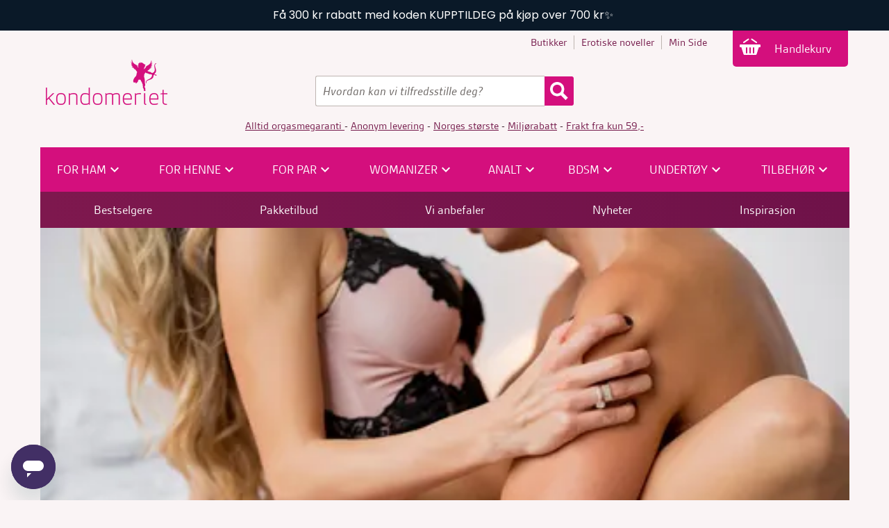

--- FILE ---
content_type: text/html; charset=utf-8
request_url: https://www.kondomeriet.no/inspirasjon/tips-og-triks/sexstillingene-de-beste-sexleketoyene/
body_size: 17085
content:
<!DOCTYPE html>
<html lang="no">
<head>
    <meta charset="utf-8"/>
    <meta name="theme-color" content="#E93D5E">
    <title>Sexstillingene - de beste sexleketøyene | Kondomeriet</title>
    <link href="https://fonts.googleapis.com" rel="preconnect" crossorigin="anonymous"/>
    <link href="https://fonts.googleapis.com/icon?family=Material+Icons" rel="stylesheet" crossorigin="anonymous">
    
<link href="https://www.kondomeriet.no/inspirasjon/tips-og-triks/sexstillingene-de-beste-sexleketoyene/" rel="canonical" /> 
<meta content="Gj&#xF8;r sexstillingene ekstra spennende! Her er noen tips til sexleket&#xF8;y som passer for de ulike sexstillingene." name="description" />
<meta content="SnZbYVnBWF6j7O1ZXePbr9ENAbS-xWYyfPd3KDkFwdg" name="google-site-verification" />
<meta content="6ee2dddb8431951c" name="y_key" />
<meta content="2717C3A70968E4E4F54B27C7945CC7DF" name="msvalidate.01" />
<meta content="bodDoVQ7GgFi/LECHfbHtJ4w4YvT3wHXE0dCH5j3YU8=" name="verify-v1" />
<meta content="PshANuTGP1GLXZ/v03o34/o4Rq92CxLcgDLxcJqoHC8=" name="verify-v1" />
<meta content="435FCBFD4BF79B2B2A5FBF8CE597CB49" name="msvalidate.01" />
<meta content="piI1Mcytst-CMoBp60KKsNEwjfLU2EV-9RC-eHoeNiQ" name="google-site-verification" />
<meta content="NCdG3Ytz6QcKzoxuBOckIX7jGr0522v2meSiT5b1PFw" name="google-site-verification" />
<meta content="uMieJDNCimoppQCUoj2gEe9SripJ5hu9faYpbkjozrg" name="google-site-verification" />
<meta content="D71745596E6F742A97F00163ACB94D70" name="msvalidate.01" />
<meta content="f3dd924feb4c20063e9e" name="wot-verification" />
<meta content="doFQC85KgavackR667VlOxIJaSwGSPv-WBQx_7H98Wc" name="google-site-verification" />
<meta content="abd3e9c769e3dd5a00f1" name="wot-verification" />
<meta content="S5DOG2uzN4uY1QUD8-JdR6_JMde0vpYqRtSDJUvxbRE" name="google-site-verification" />
<meta content="238281529970" property="fb:page_id" />
<meta content="100000865242227" property="fb:admins" />
<meta content="238281529970" property="fb:page_id" />
<meta content="100000865242227" property="fb:admins" />


<meta property="og:title" content="Sexstillingene - de beste sexleketøyene" />
<meta property="og:description" content="Gjør sexstillingene ekstra spennende! Her er noen tips til sexleketøy som passer for de ulike sexstillingene." />
<meta property="og:type" content="website" />
<meta property="og:url" content="https://www.kondomeriet.no/inspirasjon/tips-og-triks/sexstillingene-de-beste-sexleketoyene/" />
<meta property="og:site_name" content="Kondomeriet" />
<meta property="og:locale" content="nb_NO" />
<meta property="fb:app_id" content="377275942419403" />
<meta name="twitter:card" content="summary_large_image">
<meta name="twitter:site" content="@Kondomeriet_">
<meta name="twitter:domain" content="Kondomeriet">
<meta name="twitter:creator" content="@Kondomeriet_">
<meta name="twitter:url" content="https://www.kondomeriet.no/inspirasjon/tips-og-triks/sexstillingene-de-beste-sexleketoyene/">
<meta name="twitter:title" content="Sexstillingene - de beste sexleketøyene">
<meta name="twitter:description" content="Gjør sexstillingene ekstra spennende! Her er noen tips til sexleketøy som passer for de ulike sexstillingene.">
    <meta property="og:image" content="https://www.kondomeriet.no/globalassets/artikkelbilder-uten-filter/shutterstock_345419444_1199x655.jpg?epslanguage=no" />
    <meta property="twitter:image:src" content="https://www.kondomeriet.no/globalassets/artikkelbilder-uten-filter/shutterstock_345419444_1199x655.jpg?epslanguage=no" />

    <link rel="stylesheet" type="text/css" media="all" href="/Styles/kondomeriet.web.min.css?modifiedDate=20260123144136" />
    <link rel="stylesheet" type="text/css" media="all" href="/scripts/built/prod/css/kondomeriet.main.css?modifiedDate=20260123144202" />

     <meta name="viewport" content="width=device-width, initial-scale=1">
<link rel="apple-touch-icon" sizes="152x152" href="/apple-touch-icon-152x152.png">
            <link rel="icon" type="image/png" href="/favicon-192x192.png" sizes="192x192">
            <link rel="icon" type="image/png" href="/favicon-160x160.png" sizes="160x160">
            <link rel="icon" type="image/png" href="/favicon-96x96.png" sizes="96x96">
            <link rel="icon" type="image/png" href="/favicon-16x16.png" sizes="16x16">
            <link rel="icon" type="image/png" href="/favicon-32x32.png" sizes="32x32">
    <link rel="alternate" href="https://www.kondomeriet.no/inspirasjon/tips-og-triks/sexstillingene-de-beste-sexleketoyene/" hreflang="x-default" />
    <link rel="alternate" href="https://www.kondomeriet.no/inspirasjon/tips-og-triks/sexstillingene-de-beste-sexleketoyene/" />
<meta name="msapplication-TileColor" content="#E93D5E">
<meta name="msapplication-TileImage" content="/mstile-144x144.png">


    
	
	

    <script>
!function(T,l,y){var S=T.location,k="script",D="instrumentationKey",C="ingestionendpoint",I="disableExceptionTracking",E="ai.device.",b="toLowerCase",w="crossOrigin",N="POST",e="appInsightsSDK",t=y.name||"appInsights";(y.name||T[e])&&(T[e]=t);var n=T[t]||function(d){var g=!1,f=!1,m={initialize:!0,queue:[],sv:"5",version:2,config:d};function v(e,t){var n={},a="Browser";return n[E+"id"]=a[b](),n[E+"type"]=a,n["ai.operation.name"]=S&&S.pathname||"_unknown_",n["ai.internal.sdkVersion"]="javascript:snippet_"+(m.sv||m.version),{time:function(){var e=new Date;function t(e){var t=""+e;return 1===t.length&&(t="0"+t),t}return e.getUTCFullYear()+"-"+t(1+e.getUTCMonth())+"-"+t(e.getUTCDate())+"T"+t(e.getUTCHours())+":"+t(e.getUTCMinutes())+":"+t(e.getUTCSeconds())+"."+((e.getUTCMilliseconds()/1e3).toFixed(3)+"").slice(2,5)+"Z"}(),iKey:e,name:"Microsoft.ApplicationInsights."+e.replace(/-/g,"")+"."+t,sampleRate:100,tags:n,data:{baseData:{ver:2}}}}var h=d.url||y.src;if(h){function a(e){var t,n,a,i,r,o,s,c,u,p,l;g=!0,m.queue=[],f||(f=!0,t=h,s=function(){var e={},t=d.connectionString;if(t)for(var n=t.split(";"),a=0;a<n.length;a++){var i=n[a].split("=");2===i.length&&(e[i[0][b]()]=i[1])}if(!e[C]){var r=e.endpointsuffix,o=r?e.location:null;e[C]="https://"+(o?o+".":"")+"dc."+(r||"services.visualstudio.com")}return e}(),c=s[D]||d[D]||"",u=s[C],p=u?u+"/v2/track":d.endpointUrl,(l=[]).push((n="SDK LOAD Failure: Failed to load Application Insights SDK script (See stack for details)",a=t,i=p,(o=(r=v(c,"Exception")).data).baseType="ExceptionData",o.baseData.exceptions=[{typeName:"SDKLoadFailed",message:n.replace(/\./g,"-"),hasFullStack:!1,stack:n+"\nSnippet failed to load ["+a+"] -- Telemetry is disabled\nHelp Link: https://go.microsoft.com/fwlink/?linkid=2128109\nHost: "+(S&&S.pathname||"_unknown_")+"\nEndpoint: "+i,parsedStack:[]}],r)),l.push(function(e,t,n,a){var i=v(c,"Message"),r=i.data;r.baseType="MessageData";var o=r.baseData;return o.message='AI (Internal): 99 message:"'+("SDK LOAD Failure: Failed to load Application Insights SDK script (See stack for details) ("+n+")").replace(/\"/g,"")+'"',o.properties={endpoint:a},i}(0,0,t,p)),function(e,t){if(JSON){var n=T.fetch;if(n&&!y.useXhr)n(t,{method:N,body:JSON.stringify(e),mode:"cors"});else if(XMLHttpRequest){var a=new XMLHttpRequest;a.open(N,t),a.setRequestHeader("Content-type","application/json"),a.send(JSON.stringify(e))}}}(l,p))}function i(e,t){f||setTimeout(function(){!t&&m.core||a()},500)}var e=function(){var n=l.createElement(k);n.src=h;var e=y[w];return!e&&""!==e||"undefined"==n[w]||(n[w]=e),n.onload=i,n.onerror=a,n.onreadystatechange=function(e,t){"loaded"!==n.readyState&&"complete"!==n.readyState||i(0,t)},n}();y.ld<0?l.getElementsByTagName("head")[0].appendChild(e):setTimeout(function(){l.getElementsByTagName(k)[0].parentNode.appendChild(e)},y.ld||0)}try{m.cookie=l.cookie}catch(p){}function t(e){for(;e.length;)!function(t){m[t]=function(){var e=arguments;g||m.queue.push(function(){m[t].apply(m,e)})}}(e.pop())}var n="track",r="TrackPage",o="TrackEvent";t([n+"Event",n+"PageView",n+"Exception",n+"Trace",n+"DependencyData",n+"Metric",n+"PageViewPerformance","start"+r,"stop"+r,"start"+o,"stop"+o,"addTelemetryInitializer","setAuthenticatedUserContext","clearAuthenticatedUserContext","flush"]),m.SeverityLevel={Verbose:0,Information:1,Warning:2,Error:3,Critical:4};var s=(d.extensionConfig||{}).ApplicationInsightsAnalytics||{};if(!0!==d[I]&&!0!==s[I]){var c="onerror";t(["_"+c]);var u=T[c];T[c]=function(e,t,n,a,i){var r=u&&u(e,t,n,a,i);return!0!==r&&m["_"+c]({message:e,url:t,lineNumber:n,columnNumber:a,error:i}),r},d.autoExceptionInstrumented=!0}return m}(y.cfg);function a(){y.onInit&&y.onInit(n)}(T[t]=n).queue&&0===n.queue.length?(n.queue.push(a),n.trackPageView({})):a()}(window,document,{src: "https://js.monitor.azure.com/scripts/b/ai.2.gbl.min.js", crossOrigin: "anonymous", cfg: {instrumentationKey:'6e5e829b-bb84-4a82-a1ac-aaeab4d40432', disableCookiesUsage: false }});
</script>

    

<!-- Google Tag Manager via Opti -->
<script rel='preconnect'>(function(w,d,s,l,i){w[l]=w[l]||[];w[l].push({'gtm.start':
new Date().getTime(),event:'gtm.js'});var f=d.getElementsByTagName(s)[0],
j=d.createElement(s),dl=l!='dataLayer'?'&l='+l:'';j.async=true;j.src=
'https://www.googletagmanager.com/gtm.js?id='+i+dl;f.parentNode.insertBefore(j,f);
})(window,document,'script','dataLayer','GTM-TFD74N');</script>
<!-- End Google Tag Manager -->

<!-- Optimizely Web Experimentation  -->
<script rel='preconnect' src="https://cdn.optimizely.com/js/28563520152.js"></script>

<!-- Klaviyo -->
<script rel='preconnect' type="text/javascript" async="" 
src="https://static.klaviyo.com/onsite/js/XtfvVw/klaviyo.js"></script>
<script>
  !function(){if(!window.klaviyo){window._klOnsite=window._klOnsite||[];try{window.klaviyo=new Proxy({},{get:function(n,i){return"push"===i?function(){var n;(n=window._klOnsite).push.apply(n,arguments)}:function(){for(var n=arguments.length,o=new Array(n),w=0;w<n;w++)o[w]=arguments[w];var t="function"==typeof o[o.length-1]?o.pop():void 0,e=new Promise((function(n){window._klOnsite.push([i].concat(o,[function(i){t&&t(i),n(i)}]))}));return e}}})}catch(n){window.klaviyo=window.klaviyo||[],window.klaviyo.push=function(){var n;(n=window._klOnsite).push.apply(n,arguments)}}}}();
</script>

<!-- Vimeo code -->
<script rel='preconnect' type="text/javascript" defer="defer" src="https://extend.vimeocdn.com/ga4/128766062.js"></script>

<!-- HelloRetail -->
<script rel='preconnect' async src="https://helloretailcdn.com/helloretail.js"></script>
<script>
window.hrq = window.hrq || [];
hrq.push(['init', {
        fast_load: true
    }]);
 hrq.push(function(sdk) {
        //if (!CookieInformation.getConsentGivenFor('cookie_cat_marketing')) {
        //    sdk.setTrackingOptOut(true);
        //}
    });  
console.log('HelloRetail init');
</script>

<link rel='preconnect' href='https://www.googletagmanager.com' />    <script id="mcjs">
        !function (c, h, i, m, p) {
            m = c.createElement(h), p = c.getElementsByTagName(h)[0], m.async = 1, m.src = i, p.parentNode.insertBefore(m, p)
        }
        (document, "script", "https://chimpstatic.com/mcjs-connected/js/users/2d65c9292f9b3f2b9c01816a7/bb99be309b62cddfb8626e1e5.js");</script>
    
    
    <!-- ffuts kcolb -->
    <script>
        <!-- attabar -->
        document.addEventListener('DOMContentLoaded', function () {
            var counter = 0;
            var interval = setInterval(function () {
                var element = document.querySelector('[style*="display:block !important; visibility:visible !important; z-index:9999999 !important;"]');
                if (element) {
                    console.log("Found element on try", counter);
                    element.remove();
                    clearInterval(interval);
                } else if (counter++ > 100) {
                    // after 10 seconds stop trying
                    console.log("No element found, stopped after 10 seconds of trying...")
                    clearInterval(interval);
                }
            }, 100);
        });
    </script>
    <script>
        <!-- attabar -->
        document.addEventListener('DOMContentLoaded', function () {
            var counter = 0;
            var interval = setInterval(function () {
                var element = document.querySelector('#jegerdenbeste');
                if (element) {
                    console.log("Found element on try", counter);
                    element.remove();
                    clearInterval(interval);
                } else if (counter++ > 100) {
                    // after 10 seconds stop trying
                    console.log("No element found, stopped after 10 seconds of trying...")
                    clearInterval(interval);
                }
            }, 100);
        });
    </script>

</head>
<body class="articlePage" data-current-content-id="698986" style="" data-page="Sexstillingene - de beste sexleket&#xF8;yene" itemscope="" itemtype="https://schema.org/WebPage">
    <div class="globalStickyBanner" style="background-color: #0A1928 !important; color: #FFFFFF !important;">
        <div class="globalStickyBanner__wrapper center-xs"> 
            <p>F&aring; 300 kr rabatt med koden KUPPTILDEG p&aring; kj&oslash;p over 700 kr✨&nbsp;</p> 
        </div> 
    </div>
    <div class="globalStickyBannerSpacer"></div>
    <script>
        // This script is used to handle the height of the globalStickyBannerSpacer equal to the height of the globalStickyBanner
        document.addEventListener("DOMContentLoaded", function () {
            const stickyBanner = document.querySelector('.globalStickyBanner');
            const stickyBannerSpacer = document.querySelector('.globalStickyBannerSpacer');
    
            if (stickyBanner && stickyBannerSpacer) {
                stickyBannerSpacer.style.height = `${stickyBanner.offsetHeight}px`;
            }
        });
    </script>

<!-- Google Tag Manager (noscript) via Opti  -->
<noscript><iframe src="https://www.googletagmanager.com/ns.html?id=GTM-TFD74N"
height="0" width="0" style="display:none;visibility:hidden"></iframe></noscript>
<!-- End Google Tag Manager (noscript) -->

<script> <!-- Todo:Remarketing --></script>

<!-- Start of kondomeriet Zendesk Widget script -->
<script rel='preconnect' id="ze-snippet" src="https://static.zdassets.com/ekr/snippet.js?key=27504ce6-e221-4142-aa49-06f4e6a0c8d1"> </script>
<!-- End of kondomeriet Zendesk Widget script --><div id="fb-root"></div> <!-- The Facebook API needs this empty div-->
<noscript class="warningMessage">
    <div class="wrapper">
        Du har deaktivert javascript i nettleseren din. Det betyr at det er en del funksjoner som ikke vil fungere som tenkt.
    </div>
</noscript>
<!--[if lt IE 8]>
<div class="warningMessage">
    <div class="wrapper">
        <div>Nettleseren du bruker er utdatert, og denne nettsiden vil derfor ikke fungere så bra. Vi anbefaler at du bytter til en moderne nettleser. Se mer her: <a href="https://browsehappy.com/">browsehappy.com</a>
        </div>
    </div>
</div>
<![endif]-->


<header class="globalHeader">
    <div class="wrapper">
        <div class="adjustMargin">
            <div class="globalRow clearfix">
                
<nav class="globalNav">
    <ul class="globalMenu dark-links">
            <li>
                <a href="/butikker/" 
                   >
                    <span>Butikker</span>
                </a>
            </li>
            <li>
                <a href="/inspirasjon/erotiske-noveller/" 
                   >
                    <span>Erotiske noveller</span>
                </a>
            </li>
            <li>
                <a href="/min-side/" rel="nofollow noopener">
                    <span>Min Side</span>
                </a>
            </li>
	</ul>

	<div class="globalNavFixed">
		<div class="globalNavFixedInnerWrapper" id="shoppingCartStatic">
			<div class="shoppingCart" id="shoppingCart">
                <a data-testid="pwGoToCartMobile" href="/handlekurv/" class="shoppingCartTrigger mobileHeaderButton icon-cart">
                    <span class="cartNumber hide">
                        0
                    </span>
                    Handlekurv
                </a>
            </div>
        </div>
    </div>
</nav>
<script>
    // This script is used to handle the height of the globalStickyBannerSpacer equal to the height of the globalStickyBanner
    document.addEventListener("DOMContentLoaded", function () {
        const stickyBanner = document.querySelector('.globalStickyBanner');
        const globalNavFixed = document.querySelector('.globalNavFixed'); 
        const leftMenuHolder = document.querySelector('.categoryPage__productsWrapper--leftMenu-holder'); 

        if (stickyBanner && globalNavFixed) {
            globalNavFixed.style.top = `${stickyBanner.offsetHeight}px`;
        }
        if (stickyBanner && leftMenuHolder) {
            leftMenuHolder.style.top = `${stickyBanner.offsetHeight + 10}px`;
        }
    });
</script>

            </div>
            <div class="logoRow clearfix">
                <div class="positionContainer">
                    <div class="logo">
                        <a href="/">
                            <picture>
                                <source type="image/webp" srcset="/UI/kondomeriet-logo-200.png?width=190&quality=76&format=webp, /UI/kondomeriet-logo-200.png?width=380&quality=76&format=webp 2x"/>
                                <img src="/UI/kondomeriet-logo-200.png?quality=76&format=webp" alt="Kondomeriet"/>
                            </picture>
                        </a>
                    </div>

<div class="globalSearch">
    <form class="search" method="get" action="/sok/">
        <label for="q" class="hidden">Søk etter:</label>            
        <input accesskey="1" autocomplete="off" class="input searchInput" id="q" name="q" placeholder="Hvordan kan vi tilfredsstille deg?" type="search" value="" />        
        <input type="image" src="/UI/Icons/search.png" class="searchButton" title="Søk" alt="Søk" id="_jssearchbutton" />
    </form> 
</div>


                </div>
            </div>
            
    <div class="globalSellingPoints col dark-links">
        <p><a href="/link/786aee6f17d343f59755bca8b769b071.aspx">Alltid orgasmegaranti </a>- <a href="/link/609db362a7e548f3bc0a1d6c1232a524.aspx">Anonym levering</a>&nbsp;- <a href="/link/0a5b7db8e86f44d79dd32355811df5e3.aspx">Norges st&oslash;rste</a>&nbsp;- <a href="/link/b7c34d920e5c4a6685d9305b6734296d.aspx">Milj&oslash;rabatt</a> -&nbsp;<a href="/link/11aeaf1ab5ae45c6a980f0675b195b38.aspx">Frakt fra kun 59,-</a></p>
    </div>
    <div>
        <div id="sticky-header">
            <div class="mainMenuRow">
                <nav class="mainMenu">
                    <ul>
                            <li onclick="document.cookie = 'menuClickCID=3597930; expires=Session; path=/;'">
                                <a class="mainMenuTitle" href="/sexleketoy/sexleketoy-for-ham/" style="">
                                    <span class="">For ham</span>
                                        <span class="material-icons">&#xe313;</span>
                                </a>
                                    <div class="hoverMenu gridRow">
                                        <div class="showAllText col-xs-12 center-xs">
                                            <a class="showAllLink" href="/sexleketoy/sexleketoy-for-ham/">Vis alt av  For ham</a>
                                        </div>
                                        <div class="subMenus col-xs-12 gridRow">
                                                    <div class="subMenu col-xs-2">
                                                        <a class="subMenuTitle" href="/sexleketoy/penisvibrator/">Penisvibrator</a>
                                                        <div class="subMenuElements start-xs">
                                                                <a class="subMenuElement" href="/sexleketoy/penisvibrator/">Penisvibrator</a>
                                                        </div>
                                                    </div>
                                                    <div class="subMenu col-xs-2">
                                                        <a class="subMenuTitle" href="/sexleketoy/maksimal-penis/penispumper/">Penispumpe</a>
                                                        <div class="subMenuElements start-xs">
                                                                <a class="subMenuElement" href="/sexleketoy/maksimal-penis/penispumper/">Penispumpe</a>
                                                        </div>
                                                    </div>
                                                    <div class="subMenu col-xs-2">
                                                        <a class="subMenuTitle" href="/sexleketoy/maksimal-penis/penisforlengere-og-hylser/">Penisforlenger</a>
                                                        <div class="subMenuElements start-xs">
                                                                <a class="subMenuElement" href="/sexleketoy/maksimal-penis/penisforlengere-og-hylser/">Penisforlenger</a>
                                                        </div>
                                                    </div>
                                                    <div class="subMenu col-xs-2">
                                                        <a class="subMenuTitle" href="/sexleketoy/runkeprodukter/">Runkeprodukter</a>
                                                        <div class="subMenuElements start-xs">
                                                                <a class="subMenuElement" href="/sexleketoy/runkeprodukter/rumpe/">Rumpe</a>
                                                                <a class="subMenuElement" href="/sexleketoy/runkeprodukter/onanihylser/">Onanihylser</a>
                                                                <a class="subMenuElement" href="/sexleketoy/runkeprodukter/vaginaer/">Vagina</a>
                                                                <a class="subMenuElement" href="/sexleketoy/runkeprodukter/masturbatorer/">Masturbator</a>
                                                        </div>
                                                    </div>
                                                    <div class="subMenu col-xs-2">
                                                        <a class="subMenuTitle" href="/sexleketoy/sexdukker/">Sexdukker</a>
                                                        <div class="subMenuElements start-xs">
                                                                <a class="subMenuElement" href="/sexleketoy/sexdukker/">Sexdukker</a>
                                                        </div>
                                                    </div>
                                                    <div class="subMenu col-xs-2">
                                                        <a class="subMenuTitle" href="/sexleketoy/penisringer/">Penisring</a>
                                                        <div class="subMenuElements start-xs">
                                                                <a class="subMenuElement" href="/sexleketoy/penisringer/vibrerende-penisring/">Vibrerende penisring</a>
                                                                <a class="subMenuElement" href="/sexleketoy/penisringer/penis-og-pungring/">Penis- og pungring</a>
                                                                <a class="subMenuElement" href="/sexleketoy/penisringer/ereksjonsringer/">Ereksjonsring</a>
                                                        </div>
                                                    </div>
                                        </div>
                                    </div>
                            </li>
                            <li onclick="document.cookie = 'menuClickCID=3597947; expires=Session; path=/;'">
                                <a class="mainMenuTitle" href="/sexleketoy/sexleketoy-for-henne/" style="">
                                    <span class="">For henne</span>
                                        <span class="material-icons">&#xe313;</span>
                                </a>
                                    <div class="hoverMenu gridRow">
                                        <div class="showAllText col-xs-12 center-xs">
                                            <a class="showAllLink" href="/sexleketoy/sexleketoy-for-henne/">Vis alt av  For henne</a>
                                        </div>
                                        <div class="subMenus col-xs-12 gridRow">
                                                    <div class="subMenu col-xs-2">
                                                        <a class="subMenuTitle" href="/sexleketoy/vibratorer/">Vibrator</a>
                                                        <div class="subMenuElements start-xs">
                                                                <a class="subMenuElement" href="/sexleketoy/vibratorer/rabbitvibrator/">Rabbitvibrator</a>
                                                                <a class="subMenuElement" href="/sexleketoy/vibratorer/realistiske-vibratorer/">Realistisk vibrator</a>
                                                                <a class="subMenuElement" href="/sexleketoy/vibratorer/g-punktvibrator/">G-punktvibrator</a>
                                                                <a class="subMenuElement" href="/sexleketoy/vibratorer/minivibrator/">Minivibrator</a>
                                                                <a class="subMenuElement" href="/sexleketoy/vibratorer/massasjestaver/">Massasjestav</a>
                                                                <a class="subMenuElement" href="/sexleketoy/vibratorer/vibrator-sett/">Vibrator-sett</a>
                                                                <a class="subMenuElement" href="/sexleketoy/vibratorer/klassiske-vibratorer/">Klassisk vibrator</a>
                                                                <a class="subMenuElement" href="/sexleketoy/klitorisvibrator/">Klitorisvibrator</a>
                                                                <a class="subMenuElement" href="/sexleketoy/klitorisvibrator/vibrerende-egg/">Vibrerende egg</a>
                                                        </div>
                                                    </div>
                                                    <div class="subMenu col-xs-2">
                                                        <a class="subMenuTitle" href="/sexleketoy/dildoer/">Dildo</a>
                                                        <div class="subMenuElements start-xs">
                                                                <a class="subMenuElement" href="/sexleketoy/dildoer/realistisk-dildo/">Realistisk dildo</a>
                                                                <a class="subMenuElement" href="/sexleketoy/dildoer/urealistisk-dildo/">Urealistisk dildo</a>
                                                                <a class="subMenuElement" href="/sexleketoy/dildoer/glassdildo/">Glassdildo</a>
                                                                <a class="subMenuElement" href="/sexleketoy/dildoer/vibrerende-dildo/">Vibrerende dildo</a>
                                                                <a class="subMenuElement" href="/sexleketoy/dildoer/sprutedildo/">Sprutedildo</a>
                                                                <a class="subMenuElement" href="/sexleketoy/dildoer/strap-on-dildo/">Strap-on dildo</a>
                                                                <a class="subMenuElement" href="/sexleketoy/dildoer/stopesett/">St&#xF8;pesett</a>
                                                                <a class="subMenuElement" href="/sexleketoy/dildoer/dobbeldildo/">Dobbeldildo</a>
                                                                <a class="subMenuElement" href="/sexleketoy/dildoer/liten-dildo/">Liten dildo</a>
                                                                <a class="subMenuElement" href="/sexleketoy/dildoer/stor-dildo/">Stor dildo</a>
                                                        </div>
                                                    </div>
                                                    <div class="subMenu col-xs-2">
                                                        <a class="subMenuTitle" href="/sexleketoy/slikkemaskin/">Slikkeprodukter</a>
                                                        <div class="subMenuElements start-xs">
                                                                <a class="subMenuElement" href="/sexleketoy/slikkemaskin/">Slikkeprodukter</a>
                                                        </div>
                                                    </div>
                                                    <div class="subMenu col-xs-2">
                                                        <a class="subMenuTitle" href="/sexleketoy/stimulatorer/">Stimulatorer</a>
                                                        <div class="subMenuElements start-xs">
                                                                <a class="subMenuElement" href="/sexleketoy/stimulatorer/">Pulsator</a>
                                                        </div>
                                                    </div>
                                                    <div class="subMenu col-xs-2">
                                                        <a class="subMenuTitle" href="/sexleketoy/vaginakuler/">Vaginakuler</a>
                                                        <div class="subMenuElements start-xs">
                                                                <a class="subMenuElement" href="/sexleketoy/vaginakuler/">Vaginakuler</a>
                                                        </div>
                                                    </div>
                                                    <div class="subMenu col-xs-2">
                                                        <a class="subMenuTitle" href="/sexleketoy/strap-on/">Strap-on</a>
                                                        <div class="subMenuElements start-xs">
                                                                <a class="subMenuElement" href="/sexleketoy/strap-on/">Strap-on</a>
                                                        </div>
                                                    </div>
                                        </div>
                                    </div>
                            </li>
                            <li onclick="document.cookie = 'menuClickCID=3597974; expires=Session; path=/;'">
                                <a class="mainMenuTitle" href="/sexleketoy/sexleketoy-for-par/" style="">
                                    <span class="">For par</span>
                                        <span class="material-icons">&#xe313;</span>
                                </a>
                                    <div class="hoverMenu gridRow">
                                        <div class="showAllText col-xs-12 center-xs">
                                            <a class="showAllLink" href="/sexleketoy/sexleketoy-for-par/">Vis alt av  For par</a>
                                        </div>
                                        <div class="subMenus col-xs-12 gridRow">
                                                    <div class="subMenu col-xs-2">
                                                        <a class="subMenuTitle" href="/sexleketoy/strap-on/">Strap-on</a>
                                                        <div class="subMenuElements start-xs">
                                                                <a class="subMenuElement" href="/sexleketoy/strap-on/">Strap-on</a>
                                                        </div>
                                                    </div>
                                                    <div class="subMenu col-xs-2">
                                                        <a class="subMenuTitle" href="/sexleketoy/vibratorer/parvibrator/">Parvibrator</a>
                                                        <div class="subMenuElements start-xs">
                                                                <a class="subMenuElement" href="/sexleketoy/vibratorer/parvibrator/">Parvibrator</a>
                                                        </div>
                                                    </div>
                                                    <div class="subMenu col-xs-2">
                                                        <a class="subMenuTitle" href="/vi-anbefaler/kondomeriet-anbefaler/sexleketoy-med-app/">Appstyrte leket&#xF8;y</a>
                                                        <div class="subMenuElements start-xs">
                                                                <a class="subMenuElement" href="/vi-anbefaler/kondomeriet-anbefaler/sexleketoy-med-app/">Appstyrte leket&#xF8;y</a>
                                                        </div>
                                                    </div>
                                                    <div class="subMenu col-xs-2">
                                                        <a class="subMenuTitle" href="/frekke-sexleketoy/sexhuske/">Sexhusker</a>
                                                        <div class="subMenuElements start-xs">
                                                                <a class="subMenuElement" href="/frekke-sexleketoy/sexhuske/">Sexhusker</a>
                                                        </div>
                                                    </div>
                                                    <div class="subMenu col-xs-2">
                                                        <a class="subMenuTitle" href="/frekke-sexleketoy/erotiske-spill/">Erotiske spill</a>
                                                        <div class="subMenuElements start-xs">
                                                                <a class="subMenuElement" href="/frekke-sexleketoy/erotiske-spill/">Erotiske spill</a>
                                                        </div>
                                                    </div>
                                                    <div class="subMenu col-xs-2">
                                                        <a class="subMenuTitle" href="/frekke-sexleketoy/morogaver/">Morogaver</a>
                                                        <div class="subMenuElements start-xs">
                                                                <a class="subMenuElement" href="/frekke-sexleketoy/morogaver/">Morogaver</a>
                                                                <a class="subMenuElement" href="/tilbehor/spiselig/">Spiselig</a>
                                                        </div>
                                                    </div>
                                        </div>
                                    </div>
                            </li>
                            <li onclick="document.cookie = 'menuClickCID=3596883; expires=Session; path=/;'">
                                <a class="mainMenuTitle" href="/womanizer/" style="">
                                    <span class="">Womanizer</span>
                                        <span class="material-icons">&#xe313;</span>
                                </a>
                                    <div class="hoverMenu gridRow">
                                        <div class="showAllText col-xs-12 center-xs">
                                            <a class="showAllLink" href="/womanizer/">Vis alt av  Womanizer</a>
                                        </div>
                                        <div class="subMenus col-xs-12 gridRow">
                                                    <div class="subMenu col-xs-2">
                                                        <a class="subMenuTitle" href="/womanizer/">Womanizer</a>
                                                        <div class="subMenuElements start-xs">
                                                                <a class="subMenuElement" href="/womanizer/liberty/">Liberty 2</a>
                                                                <a class="subMenuElement" href="/womanizer/classic/">Classic 2</a>
                                                                <a class="subMenuElement" href="/womanizer/duo/">Duo 2</a>
                                                                <a class="subMenuElement" href="/womanizer/premium/">Premium 2</a>
                                                                <a class="subMenuElement" href="/womanizer/starlet/">Starlet 3</a>
                                                                <a class="subMenuElement" href="/womanizer/wave/">Wave</a>
                                                                <a class="subMenuElement" href="/womanizer/next/">Next</a>
                                                                <a class="subMenuElement" href="/womanizer/blend/">Blend</a>
                                                                <a class="subMenuElement" href="/womanizer/vibe/">Vibe</a>
                                                                <a class="subMenuElement" href="/womanizer/enhance/">Enhance</a>
                                                                <a class="subMenuElement" href="/womanizer/next-duo/">Next Duo</a>
                                                        </div>
                                                    </div>
                                                    <a class="subMenuBanner start-xs col-xs-5" href="/inspirasjon/tips-og-triks/womanizer-guide-hvordan-velge-riktig-womanizer/">
                                                        <image src="/globalassets/3---bannerbilder-fra-apr2022/2024/sept-des/womanizer-guide-bilde-menybanner.jpg?width=800&amp;height=400&amp;format=webp"/>
                                                        <div class="subMenuBannerTitle">Womanizer-guide: Hvordan velger jeg riktig Womanizer?</div>
                                                    </a>
                                                    <a class="subMenuBanner start-xs col-xs-5" href="/inspirasjon/artikler/womanizer-next/">
                                                        <image src="/globalassets/3---bannerbilder-fra-apr2022/2024/sept-des/womanizer-next-artikkel-banner.jpg?width=800&amp;height=400&amp;format=webp"/>
                                                        <div class="subMenuBannerTitle">Womanizer Next - orgasmemaskinen bedre enn noen gang</div>
                                                    </a>
                                        </div>
                                    </div>
                            </li>
                            <li onclick="document.cookie = 'menuClickCID=3597924; expires=Session; path=/;'">
                                <a class="mainMenuTitle" href="/sexleketoy/analsex/" style="">
                                    <span class="">Analt</span>
                                        <span class="material-icons">&#xe313;</span>
                                </a>
                                    <div class="hoverMenu gridRow">
                                        <div class="showAllText col-xs-12 center-xs">
                                            <a class="showAllLink" href="/sexleketoy/analsex/">Vis alt av  Analt</a>
                                        </div>
                                        <div class="subMenus col-xs-12 gridRow">
                                                    <div class="subMenu col-xs-2">
                                                        <a class="subMenuTitle" href="/sexleketoy/analsex/prostatavibratorer/">Prostatavibrator</a>
                                                        <div class="subMenuElements start-xs">
                                                                <a class="subMenuElement" href="/sexleketoy/analsex/prostatavibratorer/">Prostatavibrator</a>
                                                        </div>
                                                    </div>
                                                    <div class="subMenu col-xs-2">
                                                        <a class="subMenuTitle" href="/sexleketoy/analsex/buttplugger/">Buttplug</a>
                                                        <div class="subMenuElements start-xs">
                                                                <a class="subMenuElement" href="/sexleketoy/analsex/buttplugger/">Buttplug</a>
                                                        </div>
                                                    </div>
                                                    <div class="subMenu col-xs-2">
                                                        <a class="subMenuTitle" href="/sexleketoy/analsex/analkuler/">Analkuler</a>
                                                        <div class="subMenuElements start-xs">
                                                                <a class="subMenuElement" href="/sexleketoy/analsex/analkuler/">Analkuler</a>
                                                        </div>
                                                    </div>
                                                    <div class="subMenu col-xs-2">
                                                        <a class="subMenuTitle" href="/sexleketoy/analsex/analdusj/">Analdusj</a>
                                                        <div class="subMenuElements start-xs">
                                                                <a class="subMenuElement" href="/sexleketoy/analsex/analdusj/">Analdusj</a>
                                                        </div>
                                                    </div>
                                        </div>
                                    </div>
                            </li>
                            <li onclick="document.cookie = 'menuClickCID=3597996; expires=Session; path=/;'">
                                <a class="mainMenuTitle" href="/frekke-sexleketoy/bondage/" style="">
                                    <span class="">BDSM</span>
                                        <span class="material-icons">&#xe313;</span>
                                </a>
                                    <div class="hoverMenu gridRow">
                                        <div class="showAllText col-xs-12 center-xs">
                                            <a class="showAllLink" href="/frekke-sexleketoy/bondage/">Vis alt av  BDSM</a>
                                        </div>
                                        <div class="subMenus col-xs-12 gridRow">
                                                    <div class="subMenu col-xs-2">
                                                        <a class="subMenuTitle" href="/frekke-sexleketoy/frekke-pisker/">Frekk pisk</a>
                                                        <div class="subMenuElements start-xs">
                                                                <a class="subMenuElement" href="/frekke-sexleketoy/frekke-pisker/">Frekk pisk</a>
                                                        </div>
                                                    </div>
                                                    <div class="subMenu col-xs-2">
                                                        <a class="subMenuTitle" href="/frekke-sexleketoy/masker-og-blindfold/">Maske og blindfold</a>
                                                        <div class="subMenuElements start-xs">
                                                                <a class="subMenuElement" href="/frekke-sexleketoy/masker-og-blindfold/">Maske og blindfold</a>
                                                        </div>
                                                    </div>
                                                    <div class="subMenu col-xs-2">
                                                        <a class="subMenuTitle" href="/frekke-sexleketoy/for-brystene/">For brystene</a>
                                                        <div class="subMenuElements start-xs">
                                                                <a class="subMenuElement" href="/frekke-sexleketoy/for-brystene/">For brystene</a>
                                                        </div>
                                                    </div>
                                                    <div class="subMenu col-xs-2">
                                                        <a class="subMenuTitle" href="/frekke-sexleketoy/laken/">Laken</a>
                                                        <div class="subMenuElements start-xs">
                                                                <a class="subMenuElement" href="/frekke-sexleketoy/laken/">Laken</a>
                                                        </div>
                                                    </div>
                                                    <div class="subMenu col-xs-2">
                                                        <a class="subMenuTitle" href="/frekke-sexleketoy/frekke-rekvisitter/">Frekke rekvisitter</a>
                                                        <div class="subMenuElements start-xs">
                                                                <a class="subMenuElement" href="/frekke-sexleketoy/frekke-rekvisitter/">Frekke rekvisitter</a>
                                                        </div>
                                                    </div>
                                                    <div class="subMenu col-xs-2">
                                                        <a class="subMenuTitle" href="/frekke-sexleketoy/lakk-og-lar/">Fetish-kl&#xE6;r</a>
                                                        <div class="subMenuElements start-xs">
                                                                <a class="subMenuElement" href="/frekke-sexleketoy/lakk-og-lar/">Fetish-kl&#xE6;r</a>
                                                        </div>
                                                    </div>
                                        </div>
                                    </div>
                            </li>
                            <li onclick="document.cookie = 'menuClickCID=3596882; expires=Session; path=/;'">
                                <a class="mainMenuTitle" href="/sexy-undertoy/" style="">
                                    <span class="">Undert&#xF8;y</span>
                                        <span class="material-icons">&#xe313;</span>
                                </a>
                                    <div class="hoverMenu gridRow">
                                        <div class="showAllText col-xs-12 center-xs">
                                            <a class="showAllLink" href="/sexy-undertoy/">Vis alt av  Undert&#xF8;y</a>
                                        </div>
                                        <div class="subMenus col-xs-12 gridRow">
                                                    <div class="subMenu col-xs-2">
                                                        <a class="subMenuTitle" href="/sexy-undertoy/sexy-stromper/">Sexy str&#xF8;mper</a>
                                                        <div class="subMenuElements start-xs">
                                                                <a class="subMenuElement" href="/sexy-undertoy/sexy-stromper/">Sexy str&#xF8;mper</a>
                                                        </div>
                                                    </div>
                                                    <div class="subMenu col-xs-2">
                                                        <a class="subMenuTitle" href="/sexy-undertoy/catsuit/">Catsuit</a>
                                                        <div class="subMenuElements start-xs">
                                                                <a class="subMenuElement" href="/sexy-undertoy/catsuit/">Catsuit</a>
                                                        </div>
                                                    </div>
                                                    <div class="subMenu col-xs-2">
                                                        <a class="subMenuTitle" href="/sexy-undertoy/sexy-kostymer/">Sexy kostymer</a>
                                                        <div class="subMenuElements start-xs">
                                                                <a class="subMenuElement" href="/sexy-undertoy/sexy-kostymer/">Sexy kostymer</a>
                                                        </div>
                                                    </div>
                                                    <div class="subMenu col-xs-2">
                                                        <a class="subMenuTitle" href="/sexy-undertoy/sexy-hofteholdere/">Hofteholdere</a>
                                                        <div class="subMenuElements start-xs">
                                                                <a class="subMenuElement" href="/sexy-undertoy/sexy-hofteholdere/">Hofteholdere</a>
                                                        </div>
                                                    </div>
                                                    <div class="subMenu col-xs-2">
                                                        <a class="subMenuTitle" href="/sexy-undertoy/sexy-undertoysett/">Undert&#xF8;ysett</a>
                                                        <div class="subMenuElements start-xs">
                                                                <a class="subMenuElement" href="/sexy-undertoy/sexy-undertoysett/">Undert&#xF8;ysett</a>
                                                        </div>
                                                    </div>
                                                    <div class="subMenu col-xs-2">
                                                        <a class="subMenuTitle" href="/sexy-undertoy/babydoll/">Babydoll</a>
                                                        <div class="subMenuElements start-xs">
                                                                <a class="subMenuElement" href="/sexy-undertoy/babydoll/">Babydoll</a>
                                                        </div>
                                                    </div>
                                                    <div class="subMenu col-xs-2">
                                                        <a class="subMenuTitle" href="/sexy-undertoy/truser/">Sexy truser</a>
                                                        <div class="subMenuElements start-xs">
                                                                <a class="subMenuElement" href="/sexy-undertoy/truser/">Sexy truser</a>
                                                        </div>
                                                    </div>
                                                    <div class="subMenu col-xs-2">
                                                        <a class="subMenuTitle" href="/sexy-undertoy/sexy-kjoler/">Sexy kjoler</a>
                                                        <div class="subMenuElements start-xs">
                                                                <a class="subMenuElement" href="/sexy-undertoy/sexy-kjoler/">Sexy kjoler</a>
                                                        </div>
                                                    </div>
                                                    <div class="subMenu col-xs-2">
                                                        <a class="subMenuTitle" href="/sexy-undertoy/sexy-bh/">BH og Harness</a>
                                                        <div class="subMenuElements start-xs">
                                                                <a class="subMenuElement" href="/sexy-undertoy/sexy-bh/">BH og Harness</a>
                                                        </div>
                                                    </div>
                                                    <div class="subMenu col-xs-2">
                                                        <a class="subMenuTitle" href="/sexy-undertoy/body/">Body</a>
                                                        <div class="subMenuElements start-xs">
                                                                <a class="subMenuElement" href="/sexy-undertoy/body/">Body</a>
                                                        </div>
                                                    </div>
                                        </div>
                                    </div>
                            </li>
                            <li onclick="document.cookie = 'menuClickCID=3596881; expires=Session; path=/;'">
                                <a class="mainMenuTitle" href="/tilbehor/" style="">
                                    <span class="">Tilbeh&#xF8;r</span>
                                        <span class="material-icons">&#xe313;</span>
                                </a>
                                    <div class="hoverMenu gridRow">
                                        <div class="showAllText col-xs-12 center-xs">
                                            <a class="showAllLink" href="/tilbehor/">Vis alt av  Tilbeh&#xF8;r</a>
                                        </div>
                                        <div class="subMenus col-xs-12 gridRow">
                                                    <div class="subMenu col-xs-2">
                                                        <a class="subMenuTitle" href="/tilbehor/glidemiddel/">Glidemiddel</a>
                                                        <div class="subMenuElements start-xs">
                                                                <a class="subMenuElement" href="/tilbehor/glidemiddel/vannbaserte/">Vannbasert glidemiddel</a>
                                                                <a class="subMenuElement" href="/tilbehor/glidemiddel/glid-med-silikon/">Silikonbasert</a>
                                                                <a class="subMenuElement" href="/tilbehor/glidemiddel/glidemiddel-med-smak/">Glidemiddel med smak</a>
                                                                <a class="subMenuElement" href="/tilbehor/glidemiddel/spennende-glidemiddel/">Spennende glidemiddel</a>
                                                                <a class="subMenuElement" href="/tilbehor/glidemiddel/analglid/">Analglidemiddel</a>
                                                        </div>
                                                    </div>
                                                    <div class="subMenu col-xs-2">
                                                        <a class="subMenuTitle" href="/tilbehor/orgasmekrem/">Orgasmekrem</a>
                                                        <div class="subMenuElements start-xs">
                                                                <a class="subMenuElement" href="/tilbehor/orgasmekrem/">Orgasmekrem</a>
                                                        </div>
                                                    </div>
                                                    <div class="subMenu col-xs-2">
                                                        <a class="subMenuTitle" href="/tilbehor/massasjeoljer/">Massasjeolje</a>
                                                        <div class="subMenuElements start-xs">
                                                                <a class="subMenuElement" href="/tilbehor/massasjeoljer/eteriske-oljer/">Eterisk olje</a>
                                                                <a class="subMenuElement" href="/tilbehor/massasjeoljer/spiselige-oljer/">Spiselig olje</a>
                                                                <a class="subMenuElement" href="/tilbehor/massasjeoljer/massasjelys/">Massasjelys</a>
                                                        </div>
                                                    </div>
                                                    <div class="subMenu col-xs-2">
                                                        <a class="subMenuTitle" href="/tilbehor/kondomer/">Kondom</a>
                                                        <div class="subMenuElements start-xs">
                                                                <a class="subMenuElement" href="/tilbehor/kondomer/">Kondom</a>
                                                        </div>
                                                    </div>
                                                    <div class="subMenu col-xs-2">
                                                        <a class="subMenuTitle" href="/tilbehor/potensmiddel/">Potensmiddel</a>
                                                        <div class="subMenuElements start-xs">
                                                                <a class="subMenuElement" href="/tilbehor/potensmiddel/">Potensmiddel</a>
                                                        </div>
                                                    </div>
                                                    <div class="subMenu col-xs-2">
                                                        <a class="subMenuTitle" href="/tilbehor/hygiene/">Hygiene</a>
                                                        <div class="subMenuElements start-xs">
                                                                <a class="subMenuElement" href="/tilbehor/hygiene/">Hygiene</a>
                                                        </div>
                                                    </div>
                                                    <div class="subMenu col-xs-2">
                                                        <a class="subMenuTitle" href="/tilbehor/intimhaarfjerning/">Intimh&#xE5;rfjerning</a>
                                                        <div class="subMenuElements start-xs">
                                                                <a class="subMenuElement" href="/tilbehor/intimhaarfjerning/">Intimh&#xE5;rfjerning</a>
                                                        </div>
                                                    </div>
                                                    <div class="subMenu col-xs-2">
                                                        <a class="subMenuTitle" href="/tilbehor/spiselig/">Spiselig</a>
                                                        <div class="subMenuElements start-xs">
                                                                <a class="subMenuElement" href="/tilbehor/spiselig/">Spiselig</a>
                                                        </div>
                                                    </div>
                                                    <div class="subMenu col-xs-2">
                                                        <a class="subMenuTitle" href="/tilbehor/batterier-og-ladere/">Batteri og lader</a>
                                                        <div class="subMenuElements start-xs">
                                                                <a class="subMenuElement" href="/tilbehor/batterier-og-ladere/">Batteri og lader</a>
                                                        </div>
                                                    </div>
                                                    <div class="subMenu col-xs-2">
                                                        <a class="subMenuTitle" href="/tilbehor/diverse-tilbehor/">Diverse tilbeh&#xF8;r</a>
                                                        <div class="subMenuElements start-xs">
                                                                <a class="subMenuElement" href="/tilbehor/diverse-tilbehor/">Diverse tilbeh&#xF8;r</a>
                                                        </div>
                                                    </div>
                                        </div>
                                    </div>
                            </li>
                    </ul>
                </nav>
            </div>
            <div class="sub-menu-area__container">
                <div class="sub-menu-area__item">
                    <nav class="sub-menu-list__container">
                            <div class="sub-menu-list__item">
                                <div class="sub-menu-item" style="">
                                    <a style="" href="/vi-anbefaler/kondomeriet-anbefaler/bestselgere/">Bestselgere</a>
                                </div>
                            </div>
                            <div class="sub-menu-list__item">
                                <div class="sub-menu-item" style="">
                                    <a style="" href="/vi-anbefaler/kondomeriet-anbefaler/pakketilbud/">Pakketilbud</a>
                                </div>
                            </div>
                            <div class="sub-menu-list__item">
                                <div class="sub-menu-item" style="">
                                    <a style="" href="/vi-anbefaler/">Vi anbefaler</a>
                                </div>
                            </div>
                            <div class="sub-menu-list__item">
                                <div class="sub-menu-item" style="">
                                    <a style="" href="/vi-anbefaler/kondomeriet-anbefaler/nyheter/">Nyheter</a>
                                </div>
                            </div>
                            <div class="sub-menu-list__item">
                                <div class="sub-menu-item" style="">
                                    <a style="" href="/inspirasjon/">Inspirasjon</a>
                                </div>
                            </div>
                    </nav>
                </div>
            </div>
            <div>
                <div style="margin-left: auto; width: fit-content;" id="shoppingCartSticky">
                </div>
            </div>
        </div>
    </div>
    
    <!-- Start sticky header-->
    
    
    <!-- End Sticky header-->


        </div>
    </div>
</header>

<div class="hidden _JsBuildPageTitle" data-buildpagetitle="Sexstillingene - de beste sexleketøyene | Kondomeriet"></div>




<div class="wrapper" itemprop="mainContentOfPage">
    <div itemscope="" itemtype="https://schema.org/Article">
    <meta itemscope itemprop="mainEntityOfPage" itemType="https://schema.org/WebPage" itemid="https://www.kondomeriet.no/inspirasjon/tips-og-triks/sexstillingene-de-beste-sexleketoyene/"/>

        <div class="pageIntro adjustMargin">
            <div class="pageIntroImage lazyload">
<picture><source srcset="/cdn-cgi/image/width=928,format=auto,fit=crop,quality=76/globalassets/artikkelbilder-uten-filter/shutterstock_345419444_1199x655.jpg 928w, /cdn-cgi/image/width=464,format=auto,fit=crop,quality=76/globalassets/artikkelbilder-uten-filter/shutterstock_345419444_1199x655.jpg 464w" sizes="464px" /><img itemprop="image" alt="" src="/cdn-cgi/image/width=464,format=auto,fit=crop,quality=76/globalassets/artikkelbilder-uten-filter/shutterstock_345419444_1199x655.jpg" loading="lazy" decoding="async" /></picture>            </div>
            <div itemprop="image" itemscope itemtype="https://schema.org/ImageObject">
                <meta itemprop="url" content="https://www.kondomeriet.no/globalassets/artikkelbilder-uten-filter/shutterstock_345419444_1199x655.jpg?epslanguage=no">
                <meta itemprop="width" content="1200">
                <meta itemprop="height" content="650">
            </div>
            <div class="pageIntroContent">
                <div class="pageIntroText">
                    <h1 itemprop="headline">Sexstillingene - de beste sexleket&#xF8;yene</h1>
                    



                </div>
            </div>
        </div>
        <div class="articleContent adjustMargin" itemprop="articleBody">

            
    <div class="socialSharing articleSharing">
        <span class="shareLinksWrapper">

            <a href="https://www.snapchat.com/@kondomeriet.no" class="shareLinks" target="_blank" rel="nofollow noopener">
                <img class="icon" src="/UI/Icons/some/snap.png" alt="Åpne Kondomeriet på Snapchat!">
            </a>
            <a href="https://www.instagram.com/kondomeriet/#" class="shareLinks" target="_blank" rel="nofollow noopener">
                <img class="icon" src="/UI/Icons/some/IG.png" alt="Åpne Kondomeriet på Instagram!">
            </a>
            <a href="https://www.tiktok.com/@kondomeriet_" class="shareLinks" target="_blank" rel="nofollow noopener">
                <img class="icon" src="/UI/Icons/some/tik-tok.png" alt="Åpne Kondomeriet på TikTok!">
            </a>
        </span>
    </div>




<p class="abstract">Gj&#xF8;r sexstillingene ekstra spennende! Her er noen tips til sexleket&#xF8;y som passer for de ulike sexstillingene.&#xA0;&#xA;&#xA;&#xA;&#xA;</p>
            
<h2>Doggie-style: Strap-on vibrator&nbsp;</h2>
<p>Vibratorer man kan stroppe p&aring; er ideelle for doggie style-stillingen. Stroppene holder vibratoren p&aring; plass, mens hun har hendene frie for &aring; st&oslash;tte seg.</p>
<p>Det finnes ogs&aring; hule strap-on for menn, som gir mannen litt ekstra fylde, samtidig som hun f&aring;r handsfree stimulering.</p>
<p><a href="/sok/?q=Strap-on" target="_blank" rel="noopener">Du finner v&aring;rt utvalg av Strap-on-varianter her</a>.</p>
<h2>Cowgirl: Fjernstyrt vibrerende egg</h2>
<p>Bullet-vibratorer eller vibrerende egg med fjernkontroll passer perfekt mellom deg og partneren. En av dere kan holde fjernkontrollen, og enkelt justere hastighet og vibrasjonsprogram.&nbsp;</p>
<p><a href="/sexleketoy/klitorisvibrator/" target="_blank" rel="noopener">Du finner bulletvibratorer og vibrerende egg under v&aring;r klitorisvibrator-kategori</a>.</p>
<h2>Lotus: Vibrerende penisring</h2>
<p>Lotus-stillingen er veldig avslappende, men krever litt fleksibilitet av mannen.&nbsp;Dette er en veldig intim sexstilling, hvor mannen sitter i lotusstilling og hun setter seg i fanget hans.&nbsp;<a href="/sok/?q=vibrerende+penisring" target="_blank" rel="noopener">Vibrerende penisringer er komfortable &aring; ha p&aring; for han</a>, og gode &aring; bruke i sittende stillinger. N&aring;r den sitter over skaftet p&aring; penis, tilf&oslash;rer en penisring ekstra handsfree stimulering til sexen.&nbsp;</p>
<p><picture><source srcset="/cdn-cgi/image/width=553,format=auto,fit=crop,height=475,quality=76/globalassets/artikkelbilder-uten-filter/lotusstilling.jpg 553w" sizes="553px" /><img alt="Mann og kvinne i lotusstilling illustrasjon" src="/cdn-cgi/image/width=553,format=auto,fit=crop,height=475,quality=76/globalassets/artikkelbilder-uten-filter/lotusstilling.jpg" width="553" height="475" loading="lazy" decoding="async" /></picture></p>
<h2>Side Wind: Massasjestav</h2>
<p>&ldquo;Side Wind&rdquo; er en stilling der hun ligger p&aring; siden, og l&oslash;fter det &oslash;verste beinet mens det andre beinet ligger flatt ut p&aring; sengen. Mannen st&oslash;tter l&aring;ret og klemmer det l&oslash;ftede beinet, slik at hun kan hvile mot skulderen hans. N&aring;r han penetrere henne, kan han rulle med hoftene mens han st&oslash;ter for maksimal nytelse. Denne stillingen frigj&oslash;r hendene hennes, og gj&oslash;r at hun kan stimulere klitoris samtidig. <a href="/sexleketoy/vibratorer/massasjestaver/" target="_blank" rel="noopener">Bruk en ergonomisk massasjestav for et klimaks utenom det vanlige</a>.&nbsp;</p>
<p>Det samme gjelder for den klassiske skje-stillingen. I f&oslash;lge nettsiden&nbsp;Askmen.com&nbsp;er dette en av sexstillingene kvinner elsker mest. Mannen kan ogs&aring; stimulerer brystene og klitoris bakfra.&nbsp;</p>
<p>For en ekstra spennende opplevelse i Side Wind og skje, og <a href="/womanizer/" target="_blank" rel="noopener">alle andre stillinger, kan du g&aring; for en Womanizer</a>.</p>
<h2>Misjon&aelig;r: C-formede vibratorer&nbsp;</h2>
<p>Tilf&oslash;r litt ekstra spenning til den klassiske favoritten. Legg pirrende stimulering til denne popul&aelig;re og velkjente stillingen med <a href="/sok/?q=Chorus" target="_blank" rel="noopener">en C-formet vibrator, for eksempel We-Vibe Chorus</a>.&nbsp;</p>
<h2 class="subtitle">The G-force eller Tominagi&nbsp;</h2>
<p>The G-force er perfekt for g-punktstimuli. Han st&aring;r oppreist p&aring; kne i senga, mens hun ligger p&aring; &oslash;vre del av ryggen med rumpa i v&aelig;ret, mot penis. Han holder bena hennes for at hun ikke skal tippe over for hvert st&oslash;t.&nbsp;Dette er den ultimate stillingen for dyp og intens penetrering, og man kan samtidig bruke fingre eller vibrator for &aring; stimulere klitoris.&nbsp;</p>
<p>Tominagi er en annen variant for dyp penetring.&nbsp;Denne stillingen gir dypere penetrasjon og &oslash;ker sjansene for &aring; treffe og stimulere g-punktet hennes.</p>
<p><picture><source srcset="/cdn-cgi/image/width=542,format=auto,fit=crop,height=476,quality=76/globalassets/artikkelbilder-uten-filter/tominagi-sexstilling_kamasutra.jpg 542w" sizes="542px" /><img alt="Tominagi kama sutra sexstilling illustrasjon " src="/cdn-cgi/image/width=542,format=auto,fit=crop,height=476,quality=76/globalassets/artikkelbilder-uten-filter/tominagi-sexstilling_kamasutra.jpg" width="542" height="476" loading="lazy" decoding="async" /></picture></p>
<p>Sammen med disse to stillingene er det perfekt <a href="/sok/?q=penisforlenger" target="_blank" rel="noopener">&aring; leke seg med g-punktet, med for eksempel en penisforlenger</a>.</p>
<p><strong>Ekstra krydder:</strong> For de som liker og er vant med analsex, er det perfekt &aring; gi ekstra press mot g-punktet analt i denne stillingen. <a href="/sok/?q=Strap+on" target="_blank" rel="noopener">En strap-on gir mannen mulighet til &aring; v&aelig;re begge steder samtidig</a>, samtidig som den vibrerer.</p>
<h2>Tips!&nbsp;</h2>
<p>Ha i bakhodet at&nbsp;75 prosent av alle kvinner trenger stimulering av klitoris for &aring; oppn&aring; orgasme under samleie. Dersom du eller partneren er en av disse prosentene, kan det v&aelig;re lurt &aring; velge en sexstilling som gj&oslash;r det lettere &aring; stimulere klitoris.&nbsp;</p>

        </div>

        <meta itemprop="description" content="Gj&#xF8;r sexstillingene ekstra spennende! Her er noen tips til sexleket&#xF8;y som passer for de ulike sexstillingene."/>
        <div itemprop="author" itemscope itemtype="https://schema.org/Person">
            <meta itemprop="name" content="Birgitte Br&#xF8;tmet ">
        </div>

        <meta itemprop="datePublished" content="2015-07-30"/>

        <meta itemprop="dateModified" content="2015-07-30"/>
    
	<div itemprop="publisher" itemscope itemtype="https://schema.org/Organization">
		<meta itemprop="name" content="Kondomeriet AS">
		<div itemprop="logo" itemscope itemtype="https://schema.org/ImageObject">
			<meta itemprop="url" content="https://www.kondomeriet.no/UI/kondomeriet-logo-200.png">
			<meta itemprop="width" content="350">
			<meta itemprop="height" content="131">
		</div>
	</div>


    
<div><div>
<div class="colWrapper cols2 frontpageRow clearfix">
    
<div><div>


<article class="col frontpageCell circle">
    <a href="/vi-anbefaler/kondomeriet-anbefaler/mer-lyst/" class="teaserContent _jsTeaserBlock" >
<picture><source srcset="/cdn-cgi/image/width=800,format=auto,fit=crop,quality=76/globalassets/artikkelbilder-lyse-farger/mer-lyst-3-for-2_hero2.jpg 800w" sizes="800px" /><img itemprop="image" alt="" src="/cdn-cgi/image/width=800,format=auto,fit=crop,quality=76/globalassets/artikkelbilder-lyse-farger/mer-lyst-3-for-2_hero2.jpg" loading="lazy" decoding="async" class="image"/></picture>        <div class="content">
            <div class="title">
                <h2 aria-label="Teaser block title"> 
                    <span>F&#xC5; MER LYST!</span>
                    <span class="subtitle">V&#xE5;r egen serie</span>
                </h2>
            </div>
            <span class="button">KJ&#xD8;P N&#xC5;</span>
        </div>
    </a>
</article>
</div><div>


<article class="col frontpageCell circle">
    <a href="/frekke-sexleketoy/" class="teaserContent _jsTeaserBlock" >
<picture><source srcset="/cdn-cgi/image/width=800,format=auto,fit=crop,quality=76/globalassets/artikkelbilder-lyse-farger/frekke-sexleketoy-bilde-2.png 800w" sizes="800px" /><img itemprop="image" alt="" src="/cdn-cgi/image/width=800,format=auto,fit=crop,quality=76/globalassets/artikkelbilder-lyse-farger/frekke-sexleketoy-bilde-2.png" loading="lazy" decoding="async" class="image"/></picture>        <div class="content">
            <div class="title">
                <h2 aria-label="Teaser block title"> 
                    <span>FREKKE SEXLEKET&#xD8;Y</span>
                    <span class="subtitle">Litt frekkere i kveld?</span>
                </h2>
            </div>
            <span class="button">SE UTVALGET</span>
        </div>
    </a>
</article>
</div></div>
</div>
</div></div>
</div>



    <div class="hide">
    <div id="_jsAddedToCart" class="small-dialog" role="dialog"></div>
</div>

<script id="addedCart-template" type="text/x-handlebars-template">    
    
        <h4 class="icon-shoppingCartCheck">Lagt i handlekurv</h4>
        <div class="colWrapper cols3 clearfix">
            <div class="popupCart clearfix">
                <div class="popupCartImage">
                    {{{imageHtml}}}
                </div>
                <div class="popupCartContent">
                    <h2 class="popupCartContentHeading">{{name}}</h2>
                    <p>
                    {{#if size}}Størrelse: {{size}} -  {{/if}}Antall: {{quantity}}  - Pris:  {{price}},-</p>
                    <div class="buttonRow">
                        <a href='#' class="button buttonSecondary _jsCloseCartPopup">Fortsett å handle</a>
                        <a data-testid="pwGoToCheckoutDesktop" href='/handlekurv/' target="_self" class="button next">Gå til handlekurv</a>
                    </div>
                </div>
            </div> 
            {{#if promotionText}}
            <div class='col _jsGeneral'>
                <div class="messageBubble">
                    {{{promotionText}}}
                </div>
            </div>
            <div class="col hidden _jsPromoSuccess">
                <div class="messageBubble">
                    {{{promotionSuccess}}}
                </div>
            </div> 
            {{/if}}
        </div>
        {{#if accessories}}
        <div class="extraProducts">
            <h3>Tilbehør vi anbefaler:</h3>
            {{#each accessories}}
            <div class="extraCart">
                <div class="extraCartItem">                    
                    <div class="extraCartItemProduct">
                        <a href='{{url}}' class="productName">{{displayName}}</a>
                        {{#if onSale}}
                            <span class="productPrice sale">NÅ  {{discountPrice}},-</span>
                            <span class="oldPrice">før {{defaultPrice}},-</span>
                        {{else}}
                            <span class="productPrice">{{defaultPrice}},-</span>
                        {{/if}}
                    </div>
                    <div class="extraCartItemAction">
                        {{#if numberOfOccurencesInCart}}
                            <span class="extraCartMessage">Du har {{numberOfOccurencesInCart}} stk i din handlekurv</span>
                        {{/if}}
                        <button class="button small _jsPopUpBuy" data-code='{{code}}'>Kjøp</button>                        
                    </div>
                </div>                
            </div>
            {{/each}}
        </div>
        {{/if}}
        <button title="Close (Esc)" type="button" class="mfp-close">×</button>
    
</script>

	
</div>






<!-- jQuery -->
<script src="/scripts/jquery/3.3.1.min.js?modifiedDate=20260123143834"></script>
    <script src="/scripts/jquery.unobtrusive-ajax.min.js"></script>
<!-- Libraries -->
<script src="/scripts/htmx/htmx2.0.6.js?modifiedDate=20260123143834"></script>
<script src="/scripts/textFit/textFit.min.js?modifiedDate=20260123143834" async></script>
<script src="/scripts/lazysize/lazysizes.min.js?modifiedDate=20260123143834" async></script>


<!-- GRUNT -->
<script type="text/javascript" src="/scripts/kondomeriet.web.min.js?modifiedDate=20260123144132" ></script>
<!-- WebPack -->
<script src="/scripts/built/prod/js/kondomeriet.main.js?modifiedDate=20260123144202"></script>




<script>
    document.addEventListener('DOMContentLoaded', function () {
        var quickNav = document.querySelector('.optiQuickNavi__currentUser');
        if (quickNav) {
            quickNav.addEventListener('click', function () {
                var elements = document.querySelector('.optiQuickNavi__elements');
                elements.getAttribute('style') === 'display: none;'
                    ? elements.setAttribute('style', 'display: flex;')
                    : elements.setAttribute('style', 'display: none;');
            });
        }
    });

    function setOptiNavCookie(name, value, days) {
        var expires = "";
        if (days) {
            var date = new Date();
            date.setTime(date.getTime() + (days * 24 * 60 * 60 * 1000));
            expires = "; expires=" + date.toUTCString();
        }
        document.cookie = name + "=" + (value || "") + expires + "; path=/";
        setTimeout(() => {
            window.open(window.location.href, '_blank').focus();
        }, 1000);
    }

    function getOptiNavCookie(name) {
        var nameEQ = name + "=";
        if (document && document.cookie) {
            var ca = document.cookie.split(';');
            for (var i = 0; i < ca.length; i++) {
                var c = ca[i];
                while (c.charAt(0) == ' ') c = c.substring(1, c.length);
                if (c.indexOf(nameEQ) == 0) return c.substring(nameEQ.length, c.length);
            }
        }
        return null;
    }

    function eraseOptiNavCookie(name) {
        document.cookie = name + '=; Path=/; Expires=Thu, 01 Jan 1970 00:00:01 GMT;';
        setTimeout(() => {
            window.open(window.location.href, '_blank').focus();
        }, 1000);
    }
</script>


<footer class="globalFooter">
	<div class="wrapper">
		<div class="adjustMargin">
			<div class="shoppingLogos">
                        <a href="https://www.tryggehandel.no/" title="Trygg E-handel"  rel="nofollow noopener" target="_blank">
                            <picture><source srcset="/cdn-cgi/image/width=420,format=auto,fit=crop,quality=76/contentassets/e5600f6d63ff450dab5d736902976c24/tryggehandel.png 420w, /cdn-cgi/image/width=260,format=auto,fit=crop,quality=76/contentassets/e5600f6d63ff450dab5d736902976c24/tryggehandel.png 260w, /cdn-cgi/image/width=130,format=auto,fit=crop,quality=76/contentassets/e5600f6d63ff450dab5d736902976c24/tryggehandel.png 130w" sizes="130px" /><img itemprop="image" alt="Trygg E-handel" src="/cdn-cgi/image/width=130,format=auto,fit=crop,quality=76/contentassets/e5600f6d63ff450dab5d736902976c24/tryggehandel.png" loading="lazy" decoding="async" /></picture>
                        </a>
<picture><source srcset="/cdn-cgi/image/width=420,format=auto,fit=crop,quality=76/globalassets/startside/footer/logomastercard.png 420w, /cdn-cgi/image/width=260,format=auto,fit=crop,quality=76/globalassets/startside/footer/logomastercard.png 260w, /cdn-cgi/image/width=130,format=auto,fit=crop,quality=76/globalassets/startside/footer/logomastercard.png 130w" sizes="130px" /><img itemprop="image" alt="MasterCard" src="/cdn-cgi/image/width=130,format=auto,fit=crop,quality=76/globalassets/startside/footer/logomastercard.png" loading="lazy" decoding="async" /></picture><picture><source srcset="/cdn-cgi/image/width=420,format=auto,fit=crop,quality=76/globalassets/startside/footer/logovisa.png 420w, /cdn-cgi/image/width=260,format=auto,fit=crop,quality=76/globalassets/startside/footer/logovisa.png 260w, /cdn-cgi/image/width=130,format=auto,fit=crop,quality=76/globalassets/startside/footer/logovisa.png 130w" sizes="130px" /><img itemprop="image" alt="VISA" src="/cdn-cgi/image/width=130,format=auto,fit=crop,quality=76/globalassets/startside/footer/logovisa.png" loading="lazy" decoding="async" /></picture>                        <a href="https://www.vipps.no/" title="Vipps"  rel="nofollow noopener" target="_blank">
                            <picture><source srcset="/cdn-cgi/image/width=420,format=auto,fit=crop,quality=76/globalassets/startside/footer/vipps2.jpg 420w, /cdn-cgi/image/width=260,format=auto,fit=crop,quality=76/globalassets/startside/footer/vipps2.jpg 260w, /cdn-cgi/image/width=130,format=auto,fit=crop,quality=76/globalassets/startside/footer/vipps2.jpg 130w" sizes="130px" /><img itemprop="image" alt="Vipps" src="/cdn-cgi/image/width=130,format=auto,fit=crop,quality=76/globalassets/startside/footer/vipps2.jpg" loading="lazy" decoding="async" /></picture>
                        </a>
                        <a href="https://www.klarna.com/no/" title="Klarna Faktura"  rel="nofollow noopener" target="_blank">
                            <picture><source srcset="/cdn-cgi/image/width=420,format=auto,fit=crop,quality=76/globalassets/startside/footer/klarna_logo_small_black.png 420w, /cdn-cgi/image/width=260,format=auto,fit=crop,quality=76/globalassets/startside/footer/klarna_logo_small_black.png 260w, /cdn-cgi/image/width=130,format=auto,fit=crop,quality=76/globalassets/startside/footer/klarna_logo_small_black.png 130w" sizes="130px" /><img itemprop="image" alt="Klarna Faktura" src="/cdn-cgi/image/width=130,format=auto,fit=crop,quality=76/globalassets/startside/footer/klarna_logo_small_black.png" loading="lazy" decoding="async" /></picture>
                        </a>
<picture><source srcset="/cdn-cgi/image/width=420,format=auto,fit=crop,quality=76/globalassets/startside/footer/logoposten.png 420w, /cdn-cgi/image/width=260,format=auto,fit=crop,quality=76/globalassets/startside/footer/logoposten.png 260w, /cdn-cgi/image/width=130,format=auto,fit=crop,quality=76/globalassets/startside/footer/logoposten.png 130w" sizes="130px" /><img itemprop="image" alt="Posten" src="/cdn-cgi/image/width=130,format=auto,fit=crop,quality=76/globalassets/startside/footer/logoposten.png" loading="lazy" decoding="async" /></picture><picture><source srcset="/cdn-cgi/image/width=420,format=auto,fit=crop,quality=76/globalassets/startside/footer/logobring.png 420w, /cdn-cgi/image/width=260,format=auto,fit=crop,quality=76/globalassets/startside/footer/logobring.png 260w, /cdn-cgi/image/width=130,format=auto,fit=crop,quality=76/globalassets/startside/footer/logobring.png 130w" sizes="130px" /><img itemprop="image" alt="Bring" src="/cdn-cgi/image/width=130,format=auto,fit=crop,quality=76/globalassets/startside/footer/logobring.png" loading="lazy" decoding="async" /></picture><picture><source srcset="/cdn-cgi/image/width=420,format=auto,fit=crop,quality=76/globalassets/startside/helthjem_logo_sort_gul_transparent_bakgrunn.png 420w, /cdn-cgi/image/width=260,format=auto,fit=crop,quality=76/globalassets/startside/helthjem_logo_sort_gul_transparent_bakgrunn.png 260w, /cdn-cgi/image/width=130,format=auto,fit=crop,quality=76/globalassets/startside/helthjem_logo_sort_gul_transparent_bakgrunn.png 130w" sizes="130px" /><img itemprop="image" alt="Levering med HeltHjem" src="/cdn-cgi/image/width=130,format=auto,fit=crop,quality=76/globalassets/startside/helthjem_logo_sort_gul_transparent_bakgrunn.png" loading="lazy" decoding="async" /></picture>                        <a href="https://sealserver.trustwave.com/cert.php?customerId=y2cj3BctHZxl4gUlPlfZ1FWOpDGBnG&amp;size=105x54&amp;style=" title="Trustwave"  rel="nofollow noopener" target="_blank">
                            <picture><source srcset="/cdn-cgi/image/width=420,format=auto,fit=crop,quality=76/globalassets/startside/footer/logotrustwave.png 420w, /cdn-cgi/image/width=260,format=auto,fit=crop,quality=76/globalassets/startside/footer/logotrustwave.png 260w, /cdn-cgi/image/width=130,format=auto,fit=crop,quality=76/globalassets/startside/footer/logotrustwave.png 130w" sizes="130px" /><img itemprop="image" alt="Trustwave" src="/cdn-cgi/image/width=130,format=auto,fit=crop,quality=76/globalassets/startside/footer/logotrustwave.png" loading="lazy" decoding="async" /></picture>
                        </a>
			</div>
			<div class="colWrapper cols3 clearfix footerSpots">
				<div class="col spot left">
					<div class="spotIntro dark-links">
						
					</div>
					<div class="teaserText">
						
					</div>
				</div>
				<div class="col spot middle">
					<div class="innerWrapper clearfix">
                        <p class="teaserText">F&#xE5; 15% rabatt p&#xE5; et kj&#xF8;p* - meld deg p&#xE5; nyhetsbrevet</p>
<form action="/contactSchemaBlockSignup" data-ajax="true" data-ajax-cache="true" data-ajax-mode="replace" data-ajax-update="#_jsResultFooter" method="post">							<div class="formRow">
								<div class="formItem margin_bottomS ohnohoney">
									<label class="ohnohoney" for="honey">Oh no honey</label>
									<input type="text" name="honey" autocomplete="off" placeholder="Your name" id="honey" class="ohnohoney" data-f-type="custom" />
								</div>
								<label class="hidden" for="newsletterEmail">Din e-postadresse</label>
								<input class="input" name="email" type="email" id="newsletterEmail" placeholder="Din e-postadresse" required style="width: 100%; margin-bottom: 10px;"/>
								<label class="hidden" for="newsletterZipCode">Ditt postnummer.  4 siffer</label>
								<input class="input" name="zipcode" type="text" id="newsletterZipCode" placeholder="Ditt postnummer.  4 siffer" required style="margin-bottom: 10px;"/>
								<input class="button" type="submit" value="Ja, takk"/>
								<p class="newsletterNote">*Gjelder ikke allerede rabatterte varer.</p>
                              <label class="confirmLabel" style="clear: left;">
                                  <div class="checkbox_square">
                                      <input type="checkbox" id="confirmCheck" class="confirmCheck _jsCheckElement _jsCheckbox check-element" name="confirm" required/>
                                  </div>
                                  Ja, jeg &#xF8;nsker &#xE5; motta kommunikasjon fra Kondomeriet og godtar
                              </label>
								<div id="_jsResultFooter" style="margin: 10px auto 0 auto; font-weight: bold;"></div>
							</div>
								<div class="moreInfo"><a href="/nyttig-informasjon/personvern-og-informasjonskapsler/">Personvernerkl&#xE6;ring</a></div>
<input name="__RequestVerificationToken" type="hidden" value="CfDJ8BnvncpX8l1EslbDoT6qZaa_zkrjE7Bhczu1Xz4FqSwn06bEtEle3GRF6BY046zmS2Q1z528eRvCqA70dluUsHGFU4cVetM-Vhsbkbk1fYXqjgOZdFh645QFAsXrJ6z_XZ-ZmVqkyUBR3zwOcrYQigw" /></form>					</div>
				</div>
				<div class="col spot right">
					<div class="spotIntro dark-links">
						
<p><a href="/inspirasjon/erotiske-noveller/">La deg inspirere:</a></p>
					</div>
					<div class="teaserText">
						
<p>Les en av våre <a href="/inspirasjon/erotiske-noveller/">pirrende sexnoveller</a></p>
					</div>
				</div>
			</div>
			<div class="footerMenuWrapper">
				<div class="stampOrgasmeGaranti">
					<picture>
						<source type="image/webp" srcset="/UI/orgasmeGaranti.png?width=100&format=webp, /UI/orgasmeGaranti.png?width=200&format=webp 2x" />
						<img class="lazyload" src="/UI/grayDefault.jpg" data-src="/UI/orgasmeGaranti.png" alt="Vibrerende leketøy har orgasmegaranti" />
					</picture>
				</div>
				<nav class="colWrapper cols3 clearfix">
                    <section class="col" aria-label="Infosenter">
                        <h3 class="footerMenuHeading">Infosenter</h3>
                        <ul class="footerMenu">
                                <li>
                                    
        <a href="/butikker/" >V&#xE5;re butikker</a>

                                </li>
                                <li>
                                    
        <a href="/inspirasjon/artikler/kjopsbetingelser/" >Kj&#xF8;psbetingelser</a>

                                </li>
                                <li>
                                    
        <a href="/inspirasjon/artikler/anonymitet/" >Anonymitet</a>

                                </li>
                                <li>
                                    
        <a href="/nyhetsbrev/" >Nyhetsbrev</a>

                                </li>
                                <li>
                                    
        <a href="/inspirasjon/artikler/produktomtaler/" >Retningslinjer for produktomtaler</a>

                                </li>
                                <li>
                                    
        <a href="/nyttig-informasjon/presseinfo/" >Presseinfo</a>

                                </li>
                                <li>
                                    
        <a href="/nyttig-informasjon/soknad-om-sponsorat-eller-markedsforing/" >S&#xF8;knad om sponsorat eller markedsf&#xF8;ring</a>

                                </li>
                                <li>
                                    
        <a href="/inspirasjon/" >Inspirasjon</a>

                                </li>
                                <li>
                                    
        <a href="/nyttig-informasjon/personvern-og-informasjonskapsler/" >Personvernerkl&#xE6;ring</a>

                                </li>
                                <li>
                                    <a href="javascript:;" data-toggle-device-override="true" data-toggle-device-type="mobile" rel="nofollow" role="button">
                                        G&#xE5; til mobilversjon
                                    </a>
                                </li>
                        </ul>
					</section>
                    <section class="col" aria-label="Om oss">
                        <h3 class="footerMenuHeading">Om oss</h3>
						<ul class="footerMenu">
								<li>
									
        <a href="/inspirasjon/artikler/om-kondomeriet/" >Om Kondomeriet</a>

								</li>
								<li>
									
        <a href="/nyttig-informasjon/ledige-stillinger/" >Ledige stillinger</a>

								</li>
								<li>
									
        <a href="/inspirasjon/artikler/orgasmegaranti/" >Orgasmegaranti</a>

								</li>
								<li>
									
        <a href="/inspirasjon/artikler/trygg-handel-hos-kondomeriet/" >Trygg handel hos Kondomeriet!</a>

								</li>
								<li>
									
        <a href="/nyttig-informasjon/kondomeriets-miljotiltak/" >Kondomeriets milj&#xF8;tiltak</a>

								</li>
								<li>
									
        <a href="/nyttig-informasjon/apenhetsloven/" >&#xC5;penhetsloven</a>

								</li>
								<li>
									
        <a href="/inspirasjon/artikler/miljorabatt/" >Milj&#xF8;rabatt</a>

								</li>
								<li>
									
        <a href="/inspirasjon/tips-og-triks/toyparty-i-butikk/" >ToyParty i butikk</a>

								</li>
								<li>
									
        <a href="/inspirasjon/artikler/trygge-produkter-med-ce-merking/" >Trygge produkter med CE-merking</a>

								</li>
								<li>
									
        <a href="/nettstedskart/" >Nettstedskart</a>

								</li>
						</ul>
					</section>
					<section class="col" aria-label="Tips og r&#xE5;d">
                        <h3 class="footerMenuHeading">Tips og r&#xE5;d</h3>
                        <ul class="footerMenu">
								<li>
									
        <a href="/inspirasjon/tips-og-triks/" >Tips &amp; triks</a>

								</li>
								<li>
									
        <a href="/inspirasjon/tips-og-triks/slik-velger-du-rett-sexleketoy/" >Slik velger du rett sexleket&#xF8;y</a>

								</li>
								<li>
									
        <a href="/inspirasjon/tips-og-triks/nyttig-informasjon-om-sexleketoy/" >Nyttig informasjon om sexleket&#xF8;y</a>

								</li>
								<li>
									
        <a href="/inspirasjon/tips-og-triks/hvordan-behandle-sexleketoyet-ditt/" >Hvordan behandle sexleket&#xF8;yet ditt</a>

								</li>
								<li>
									
        <a href="/inspirasjon/tips-og-triks/vannbasert-vs.-silikonbasert-glidemiddel" >Vannbasert vs. silikonbasert glidemiddel</a>

								</li>
								<li>
									
        <a href="/inspirasjon/tips-og-triks/kondom-hvilken-passer-deg-best/" >Kondom - hvilken passer deg best?</a>

								</li>
								<li>
									
        <a href="/inspirasjon/tips-og-triks/intimbarbering/" >Dette trenger du til intimbarbering</a>

								</li>
								<li>
									
        <a href="/inspirasjon/tips-og-triks/hvor-er-g-punktet/" >Hvor er g-punktet?</a>

								</li>
								<li>
									
        <a href="/inspirasjon/tips-og-triks/womanizer-guide-hvordan-velge-riktig-womanizer/" >Womanizer-guide: Hvordan velge riktig Womanizer?</a>

								</li>
								<li>
									
        <a href="/inspirasjon/artikler/hvordan-bruke-sexleketoy-under-samleie/" >Hvordan bruke sexleket&#xF8;y under samleie?</a>

								</li>
						</ul>
					</section>
				</nav>
			</div>
			<div class="pageEnd clearfix" itemscope itemtype="https://schema.org/Organization">
				<meta itemprop="url" content="https://www.kondomeriet.no">
				<meta itemprop="name" content="Kondomeriet">
				<meta itemprop="logo" content="https://www.kondomeriet.no/UI/kondomeriet-logo-200.png">
				<div class="sellingPoints">
					
<p>Kundeservice:&nbsp;<a href="mailto:kundeservice@kondomeriet.no">Send e-post</a>&nbsp;eller ring 66 81 21 02 (alle virkedager kl 0900-1500).</p>
				</div>
				<div class="socialIcons lazyload">
					<span class="followUsLabel">Følg oss på:</span>
						<a itemprop="sameAs" rel="me noopener nofollow" href="https://www.facebook.com/kondomeriet?fref=ts" title="facebook" target="_blank" class="sprite-facebook">
							<span>facebook</span>
						</a>
						<a itemprop="sameAs" rel="me noopener nofollow" href="https://x.com/Kondomeriet_" title="x" target="_blank" class="sprite-x">
							<span>x</span>
						</a>
						<a itemprop="sameAs" rel="me noopener nofollow" href="https://www.linkedin.com/company/kondomeriet-as" title="linkedin" target="_blank" class="sprite-linkedin">
							<span>linkedin</span>
						</a>
						<a itemprop="sameAs" rel="me noopener nofollow" href="https://www.youtube.com/user/KondomerietVideo" title="youtube" target="_blank" class="sprite-youtube">
							<span>youtube</span>
						</a>
						<a itemprop="sameAs" rel="me noopener nofollow" href="https://www.instagram.com/kondomeriet/#" title="instagram" target="_blank" class="sprite-instagram">
							<span>instagram</span>
						</a>
						<a itemprop="sameAs" rel="me noopener nofollow" href="https://www.kondomeriet.no/inspirasjon/artikler/kondomeriet-pa-snapchat/" title="snapchat" target="_blank" class="sprite-snapchat">
							<span>snapchat</span>
						</a>
				</div>
			</div>
		</div>
	</div>
</footer>


	



<!-- GA4 Event Tracking -->

	
    <script type="text/javascript">
			window.dataLayer = window.dataLayer || [];
			window.dataLayer.push({ 'category-id': 'Tips &amp; triks' });
		</script>


<script defer="defer" src="/Util/Find/epi-util/find.js"></script>
<script>
document.addEventListener('DOMContentLoaded',function(){if(typeof FindApi === 'function'){var api = new FindApi();api.setApplicationUrl('/');api.setServiceApiBaseUrl('/find_v2/');api.processEventFromCurrentUri();api.bindWindowEvents();api.bindAClickEvent();api.sendBufferedEvents();}})
</script>

</body>
</html>



--- FILE ---
content_type: text/css
request_url: https://www.kondomeriet.no/scripts/built/prod/css/kondomeriet.main.css?modifiedDate=20260123144202
body_size: 6012
content:
.color-coral-red[data-v-3ea80988]{color:#ff1e5a}.color-bg-coral-red[data-v-3ea80988]{background-color:#ff1e5a;color:#fff}.color-hot-pink[data-v-3ea80988]{color:#ff50a0}.color-bg-hot-pink[data-v-3ea80988]{background-color:#ff50a0;color:#fff}.color-punchy-pink[data-v-3ea80988]{color:#ff78b4}.color-bg-punchy-pink[data-v-3ea80988]{background-color:#ff78b4;color:#000}.color-pastry-pink[data-v-3ea80988]{color:#ffa0d2}.color-bg-pastry-pink[data-v-3ea80988]{background-color:#ffa0d2;color:#000}.color-rose-pink[data-v-3ea80988]{color:#ffbee6}.color-bg-rose-pink[data-v-3ea80988]{background-color:#ffbee6;color:#000}.color-cloud-pink[data-v-3ea80988]{color:#ffd2fa}.color-bg-cloud-pink[data-v-3ea80988]{background-color:#ffd2fa;color:#000}.loader[data-v-3ea80988]{background-color:#d40f7d;margin:20px auto}.spinner[data-v-3ea80988]{display:inline-block;border:2px solid #d40f7d;border-top-color:transparent;border-radius:50%;width:18px;height:18px;-webkit-animation:spin-data-v-3ea80988 2s linear infinite;animation:spin-data-v-3ea80988 2s linear infinite}.spinner--black[data-v-3ea80988]{border:2px solid #000;border-top-color:transparent}.spinner--white[data-v-3ea80988]{border:2px solid #fff;border-top-color:transparent}@-webkit-keyframes spin-data-v-3ea80988{0%{-webkit-transform:rotate(0deg);transform:rotate(0deg)}to{-webkit-transform:rotate(1turn);transform:rotate(1turn)}}@keyframes spin-data-v-3ea80988{0%{-webkit-transform:rotate(0deg);transform:rotate(0deg)}to{-webkit-transform:rotate(1turn);transform:rotate(1turn)}}.dots-1[data-v-3ea80988]{width:60px;aspect-ratio:4;background:radial-gradient(circle closest-side,#d40f7d 90%,transparent) 0/33.33333% 100% space;clip-path:inset(0 100% 0 0);-webkit-animation:d1-data-v-3ea80988 1s steps(4) infinite;animation:d1-data-v-3ea80988 1s steps(4) infinite}.dots-1--black[data-v-3ea80988]{background:radial-gradient(circle closest-side,#000 90%,transparent) 0/33.33333% 100% space}.dots-1--white[data-v-3ea80988]{background:radial-gradient(circle closest-side,#fff 90%,transparent) 0/33.33333% 100% space}@-webkit-keyframes d1-data-v-3ea80988{to{clip-path:inset(0 -34% 0 0)}}@keyframes d1-data-v-3ea80988{to{clip-path:inset(0 -34% 0 0)}}.dots-2[data-v-3ea80988]{width:60px;aspect-ratio:4;background:radial-gradient(circle closest-side,#d40f7d 90%,transparent) 0/33.33333% 100% no-repeat;-webkit-animation:d2-data-v-3ea80988 1s steps(3) infinite;animation:d2-data-v-3ea80988 1s steps(3) infinite}@-webkit-keyframes d2-data-v-3ea80988{to{background-position:150%}}@keyframes d2-data-v-3ea80988{to{background-position:150%}}.dots-3[data-v-3ea80988]{width:60px;aspect-ratio:2;--_g:no-repeat radial-gradient(circle closest-side,#d40f7d 90%,transparent);background:var(--_g) 0 50%,var(--_g) 50% 50%,var(--_g) 100% 50%;background-size:33.33333% 50%;-webkit-animation:d3-data-v-3ea80988 1s linear infinite;animation:d3-data-v-3ea80988 1s linear infinite}.dots-3--black[data-v-3ea80988]{--_g:no-repeat radial-gradient(circle closest-side,#000 90%,transparent)}.dots-3--white[data-v-3ea80988]{--_g:no-repeat radial-gradient(circle closest-side,#fff 90%,transparent)}@-webkit-keyframes d3-data-v-3ea80988{20%{background-position:0 0,50% 50%,100% 50%}40%{background-position:0 100%,50% 0,100% 50%}60%{background-position:0 50%,50% 100%,100% 0}80%{background-position:0 50%,50% 50%,100% 100%}}@keyframes d3-data-v-3ea80988{20%{background-position:0 0,50% 50%,100% 50%}40%{background-position:0 100%,50% 0,100% 50%}60%{background-position:0 50%,50% 100%,100% 0}80%{background-position:0 50%,50% 50%,100% 100%}}.dots-4[data-v-3ea80988]{width:60px;aspect-ratio:4;background:radial-gradient(circle closest-side at left 6px top 50%,currentColor 90%,transparent),radial-gradient(circle closest-side,currentColor 90%,#d40f7d),radial-gradient(circle closest-side at right 6px top 50%,currentColor 90%,transparent);background-size:100% 100%;background-repeat:no-repeat;-webkit-animation:d4-data-v-3ea80988 1s infinite alternate;animation:d4-data-v-3ea80988 1s infinite alternate}.dots-4--black[data-v-3ea80988]{background:radial-gradient(circle closest-side at left 6px top 50%,currentColor 90%,transparent),radial-gradient(circle closest-side,currentColor 90%,#000),radial-gradient(circle closest-side at right 6px top 50%,currentColor 90%,transparent)}.dots-4--white[data-v-3ea80988]{background:radial-gradient(circle closest-side at left 6px top 50%,currentColor 90%,#fff),radial-gradient(circle closest-side,currentColor 90%,transparent),radial-gradient(circle closest-side at right 6px top 50%,currentColor 90%,#fff)}@-webkit-keyframes d4-data-v-3ea80988{to{width:25px;aspect-ratio:1}}@keyframes d4-data-v-3ea80988{to{width:25px;aspect-ratio:1}}.dots-5[data-v-3ea80988]{width:15px;aspect-ratio:1;border-radius:50%;-webkit-animation:d5-data-v-3ea80988 2s linear infinite alternate;animation:d5-data-v-3ea80988 2s linear infinite alternate}@-webkit-keyframes d5-data-v-3ea80988{0%{-webkit-box-shadow:20px 0 #d40f7d,-20px 0 #fff;box-shadow:20px 0 #d40f7d,-20px 0 #fff;background:#d40f7d}33%{-webkit-box-shadow:20px 0 #fff,-20px 0 #d40f7d;box-shadow:20px 0 #fff,-20px 0 #d40f7d;background:#d40f7d}66%{-webkit-box-shadow:20px 0 #d40f7d,-20px 0 #fff;box-shadow:20px 0 #d40f7d,-20px 0 #fff;background:#d40f7d}to{-webkit-box-shadow:20px 0 #fff,-20px 0 #d40f7d;box-shadow:20px 0 #fff,-20px 0 #d40f7d;background:#d40f7d}}@keyframes d5-data-v-3ea80988{0%{-webkit-box-shadow:20px 0 #d40f7d,-20px 0 #fff;box-shadow:20px 0 #d40f7d,-20px 0 #fff;background:#d40f7d}33%{-webkit-box-shadow:20px 0 #fff,-20px 0 #d40f7d;box-shadow:20px 0 #fff,-20px 0 #d40f7d;background:#d40f7d}66%{-webkit-box-shadow:20px 0 #d40f7d,-20px 0 #fff;box-shadow:20px 0 #d40f7d,-20px 0 #fff;background:#d40f7d}to{-webkit-box-shadow:20px 0 #fff,-20px 0 #d40f7d;box-shadow:20px 0 #fff,-20px 0 #d40f7d;background:#d40f7d}}.dots-6[data-v-3ea80988]{width:15px;aspect-ratio:1;background:#d40f7d;border-radius:50%;-webkit-animation:d6-data-v-3ea80988 .5s linear infinite alternate;animation:d6-data-v-3ea80988 .5s linear infinite alternate}.dots-6--black[data-v-3ea80988]{background:#000}.dots-6--white[data-v-3ea80988]{background:#fff}@-webkit-keyframes d6-data-v-3ea80988{0%{-webkit-box-shadow:15px 0,-25px 0;box-shadow:15px 0,-25px 0}50%{-webkit-box-shadow:15px 0,-15px 0;box-shadow:15px 0,-15px 0}to{-webkit-box-shadow:25px 0,-15px 0;box-shadow:25px 0,-15px 0}}@keyframes d6-data-v-3ea80988{0%{-webkit-box-shadow:15px 0,-25px 0;box-shadow:15px 0,-25px 0}50%{-webkit-box-shadow:15px 0,-15px 0;box-shadow:15px 0,-15px 0}to{-webkit-box-shadow:25px 0,-15px 0;box-shadow:25px 0,-15px 0}}.dots-7[data-v-3ea80988]{width:60px;aspect-ratio:4;--_g:no-repeat radial-gradient(circle closest-side,#d40f7d 90%,transparent);background:var(--_g) 0 50%,var(--_g) 50% 50%,var(--_g) 100% 50%;background-size:33.33333% 100%;-webkit-animation:d7-data-v-3ea80988 1s linear infinite;animation:d7-data-v-3ea80988 1s linear infinite}.dots-7--black[data-v-3ea80988]{--_g:no-repeat radial-gradient(circle closest-side,#000 90%,transparent)}.dots-7--white[data-v-3ea80988]{--_g:no-repeat radial-gradient(circle closest-side,#fff 90%,transparent)}@-webkit-keyframes d7-data-v-3ea80988{33%{background-size:33.33333% 0,33.33333% 100%,33.33333% 100%}50%{background-size:33.33333% 100%,33.33333% 0,33.33333% 100%}66%{background-size:33.33333% 100%,33.33333% 100%,33.33333% 0}}@keyframes d7-data-v-3ea80988{33%{background-size:33.33333% 0,33.33333% 100%,33.33333% 100%}50%{background-size:33.33333% 100%,33.33333% 0,33.33333% 100%}66%{background-size:33.33333% 100%,33.33333% 100%,33.33333% 0}}.dots-8[data-v-3ea80988]{width:15px;aspect-ratio:1;position:relative}.dots-8[data-v-3ea80988]:after,.dots-8[data-v-3ea80988]:before{content:"";position:absolute;inset:0;border-radius:50%;background:#d40f7d}.dots-8[data-v-3ea80988]:before{-webkit-box-shadow:-25px 0;box-shadow:-25px 0;-webkit-animation:d8-1-data-v-3ea80988 1s linear infinite;animation:d8-1-data-v-3ea80988 1s linear infinite}.dots-8[data-v-3ea80988]:after{-webkit-transform:rotate(0deg) translateX(25px);transform:rotate(0deg) translateX(25px);-webkit-animation:d8-2-data-v-3ea80988 1s linear infinite;animation:d8-2-data-v-3ea80988 1s linear infinite}@-webkit-keyframes d8-1-data-v-3ea80988{to{-webkit-transform:translateX(25px);transform:translateX(25px)}}@keyframes d8-1-data-v-3ea80988{to{-webkit-transform:translateX(25px);transform:translateX(25px)}}@-webkit-keyframes d8-2-data-v-3ea80988{to{-webkit-transform:rotate(-180deg) translateX(25px);transform:rotate(-180deg) translateX(25px)}}@keyframes d8-2-data-v-3ea80988{to{-webkit-transform:rotate(-180deg) translateX(25px);transform:rotate(-180deg) translateX(25px)}}.dots-9[data-v-3ea80988]{width:15px;aspect-ratio:1;position:relative;-webkit-animation:d9-0-data-v-3ea80988 1.5s steps(2) infinite;animation:d9-0-data-v-3ea80988 1.5s steps(2) infinite}.dots-9[data-v-3ea80988]:after,.dots-9[data-v-3ea80988]:before{content:"";position:absolute;inset:0;border-radius:50%;background:#d40f7d}.dots-9[data-v-3ea80988]:before{-webkit-box-shadow:26px 0;box-shadow:26px 0;-webkit-transform:translateX(-26px);transform:translateX(-26px);-webkit-animation:d9-1-data-v-3ea80988 .75s linear infinite alternate;animation:d9-1-data-v-3ea80988 .75s linear infinite alternate}.dots-9[data-v-3ea80988]:after{-webkit-transform:translateX(13px) rotate(0deg) translateX(13px);transform:translateX(13px) rotate(0deg) translateX(13px);-webkit-animation:d9-2-data-v-3ea80988 .75s linear infinite alternate;animation:d9-2-data-v-3ea80988 .75s linear infinite alternate}@-webkit-keyframes d9-0-data-v-3ea80988{0%,49.9%{-webkit-transform:scale(1);transform:scale(1)}50%,to{-webkit-transform:scale(-1);transform:scale(-1)}}@keyframes d9-0-data-v-3ea80988{0%,49.9%{-webkit-transform:scale(1);transform:scale(1)}50%,to{-webkit-transform:scale(-1);transform:scale(-1)}}@-webkit-keyframes d9-1-data-v-3ea80988{to{-webkit-box-shadow:52px 0;box-shadow:52px 0}}@keyframes d9-1-data-v-3ea80988{to{-webkit-box-shadow:52px 0;box-shadow:52px 0}}@-webkit-keyframes d9-2-data-v-3ea80988{to{-webkit-transform:translateX(13px) rotate(-180deg) translateX(13px);transform:translateX(13px) rotate(-180deg) translateX(13px)}}@keyframes d9-2-data-v-3ea80988{to{-webkit-transform:translateX(13px) rotate(-180deg) translateX(13px);transform:translateX(13px) rotate(-180deg) translateX(13px)}}.dots-10[data-v-3ea80988]{width:15px;aspect-ratio:1;position:relative}.dots-10[data-v-3ea80988]:after,.dots-10[data-v-3ea80988]:before{content:"";position:absolute;inset:0;border-radius:50%;background:#d40f7d}.dots-10[data-v-3ea80988]:before{-webkit-box-shadow:-26px 0;box-shadow:-26px 0;-webkit-animation:d10-1-data-v-3ea80988 1.5s linear infinite;animation:d10-1-data-v-3ea80988 1.5s linear infinite}.dots-10[data-v-3ea80988]:after{-webkit-transform:rotate(0deg) translateX(26px);transform:rotate(0deg) translateX(26px);-webkit-animation:d10-2-data-v-3ea80988 1.5s linear infinite;animation:d10-2-data-v-3ea80988 1.5s linear infinite}@-webkit-keyframes d10-1-data-v-3ea80988{50%{-webkit-transform:translateX(26px);transform:translateX(26px)}}@keyframes d10-1-data-v-3ea80988{50%{-webkit-transform:translateX(26px);transform:translateX(26px)}}@-webkit-keyframes d10-2-data-v-3ea80988{to{-webkit-transform:rotate(-1turn) translateX(26px);transform:rotate(-1turn) translateX(26px)}}@keyframes d10-2-data-v-3ea80988{to{-webkit-transform:rotate(-1turn) translateX(26px);transform:rotate(-1turn) translateX(26px)}}
.color-coral-red[data-v-6f2b2e94]{color:#ff1e5a}.color-bg-coral-red[data-v-6f2b2e94]{background-color:#ff1e5a;color:#fff}.color-hot-pink[data-v-6f2b2e94]{color:#ff50a0}.color-bg-hot-pink[data-v-6f2b2e94]{background-color:#ff50a0;color:#fff}.color-punchy-pink[data-v-6f2b2e94]{color:#ff78b4}.color-bg-punchy-pink[data-v-6f2b2e94]{background-color:#ff78b4;color:#000}.color-pastry-pink[data-v-6f2b2e94]{color:#ffa0d2}.color-bg-pastry-pink[data-v-6f2b2e94]{background-color:#ffa0d2;color:#000}.color-rose-pink[data-v-6f2b2e94]{color:#ffbee6}.color-bg-rose-pink[data-v-6f2b2e94]{background-color:#ffbee6;color:#000}.color-cloud-pink[data-v-6f2b2e94]{color:#ffd2fa}.color-bg-cloud-pink[data-v-6f2b2e94]{background-color:#ffd2fa;color:#000}.modal-overlay[data-v-6f2b2e94]{position:fixed;left:0;top:0;right:0;bottom:0;background-color:rgba(93,53,71,.6705882352941176);display:-webkit-box;display:-ms-flexbox;display:flex;-webkit-box-align:center;-ms-flex-align:center;align-items:center;-webkit-box-pack:center;-ms-flex-pack:center;justify-content:center;overflow-y:auto;z-index:10000}.modal-content[data-v-6f2b2e94]{position:relative;background-color:#f5f4f3;padding:30px;margin:0 10px;min-height:30dvh;min-width:30dvw;max-height:80dvh}.modal-content.overflow-auto[data-v-6f2b2e94]{overflow:auto}.modal-content .closeButton[data-v-6f2b2e94]{position:absolute;top:5px;right:5px;cursor:pointer}.modal-content .loader__wrapper[data-v-6f2b2e94]{position:absolute;top:45%;bottom:0;left:0;right:0}
.color-coral-red[data-v-7afebbba]{color:#ff1e5a}.color-bg-coral-red[data-v-7afebbba]{background-color:#ff1e5a;color:#fff}.color-hot-pink[data-v-7afebbba]{color:#ff50a0}.color-bg-hot-pink[data-v-7afebbba]{background-color:#ff50a0;color:#fff}.color-punchy-pink[data-v-7afebbba]{color:#ff78b4}.color-bg-punchy-pink[data-v-7afebbba]{background-color:#ff78b4;color:#000}.color-pastry-pink[data-v-7afebbba]{color:#ffa0d2}.color-bg-pastry-pink[data-v-7afebbba]{background-color:#ffa0d2;color:#000}.color-rose-pink[data-v-7afebbba]{color:#ffbee6}.color-bg-rose-pink[data-v-7afebbba]{background-color:#ffbee6;color:#000}.color-cloud-pink[data-v-7afebbba]{color:#ffd2fa}.color-bg-cloud-pink[data-v-7afebbba]{background-color:#ffd2fa;color:#000}.product-package-dialog__items[data-v-7afebbba]{border:1px solid #e6e6e6;height:34px;margin-top:7px;margin-bottom:10px;position:relative;z-index:1}@media (max-width:599px){.product-package-dialog__items[data-v-7afebbba]{width:calc(100% - 20px);margin-left:10px;margin-right:10px;margin-top:20px}}.product-package-dialog__items .product-package-dialog__items__label[data-v-7afebbba]{cursor:pointer;display:-webkit-box;display:-ms-flexbox;display:flex;-ms-flex-line-pack:center;align-content:center;height:100%;width:100%;-webkit-box-align:center;-ms-flex-align:center;align-items:center;padding:0 10px;color:grey}.product-package-dialog__items .product-package-dialog__items__label .package-icon[data-v-7afebbba]:before{width:28px;height:28px;margin-right:5px}.product-package-dialog__items .product-package-dialog__items__label .icon-cross-s[data-v-7afebbba]:before{width:20px;height:20px;margin-left:5px}.product-package-dialog__items .product-package-dialog__items__label .icon-arrow-down[data-v-7afebbba]{margin-left:5px}.product-package-dialog__items .product-package-dialog__items__list[data-v-7afebbba]{position:absolute;background-color:#fff;width:calc(100% + 2px);left:-1px;border:1px solid #e6e6e6;border-top:none;padding:10px}.product-package-dialog__items .product-package-dialog__items__list .product-package-dialog__item[data-v-7afebbba]{display:-webkit-box;display:-ms-flexbox;display:flex;-webkit-box-pack:justify;-ms-flex-pack:justify;justify-content:space-between;-webkit-box-align:center;-ms-flex-align:center;align-items:center;font-size:14px;margin-bottom:16px}.product-package-dialog__items .product-package-dialog__items__list .product-package-dialog__item .product-package-dialog__item__name[data-v-7afebbba]{color:#d40f7d}.product-package-dialog__items .product-package-dialog__items__list .product-package-dialog__item .product-package-dialog__item__name a[data-v-7afebbba]{text-decoration:none}.product-package-dialog__items .product-package-dialog__items__list .product-package-dialog__divider[data-v-7afebbba]{width:100%;border-top:2px solid #ddd}.product-package-dialog__items .product-package-dialog__items__list .product-package-dialog__items__groupedPrice[data-v-7afebbba],.product-package-dialog__items .product-package-dialog__items__list .product-package-dialog__items__individualPrice[data-v-7afebbba]{font-size:14px;margin-top:10px;text-align:right}.product-package-dialog__items .product-package-dialog__items__list .product-package-dialog__items__groupedPrice[data-v-7afebbba]{font-weight:600}
.color-coral-red[data-v-fa797162]{color:#ff1e5a}.color-bg-coral-red[data-v-fa797162]{background-color:#ff1e5a;color:#fff}.color-hot-pink[data-v-fa797162]{color:#ff50a0}.color-bg-hot-pink[data-v-fa797162]{background-color:#ff50a0;color:#fff}.color-punchy-pink[data-v-fa797162]{color:#ff78b4}.color-bg-punchy-pink[data-v-fa797162]{background-color:#ff78b4;color:#000}.color-pastry-pink[data-v-fa797162]{color:#ffa0d2}.color-bg-pastry-pink[data-v-fa797162]{background-color:#ffa0d2;color:#000}.color-rose-pink[data-v-fa797162]{color:#ffbee6}.color-bg-rose-pink[data-v-fa797162]{background-color:#ffbee6;color:#000}.color-cloud-pink[data-v-fa797162]{color:#ffd2fa}.color-bg-cloud-pink[data-v-fa797162]{background-color:#ffd2fa;color:#000}.product-package-dialog[data-v-fa797162]{padding:20px 58px 34px}@media (max-width:599px){.product-package-dialog[data-v-fa797162]{padding:14px 0}}.product-package-dialog .product-package-dialog__title[data-v-fa797162]{font-size:23px;text-align:center;margin-bottom:28px}.product-package-dialog .product-package-dialog__title a[data-v-fa797162]{text-decoration:none}.product-package-dialog .product-package-dialog__innerContent[data-v-fa797162]{background-color:#fff;padding:5px;display:-webkit-box;display:-ms-flexbox;display:flex;-webkit-box-orient:vertical;-webkit-box-direction:normal;-ms-flex-direction:column;flex-direction:column;margin-bottom:23px}.product-package-dialog .product-package-dialog__innerContent2[data-v-fa797162]{display:-webkit-box;display:-ms-flexbox;display:flex}.product-package-dialog .product-package-dialog__name[data-v-fa797162]{font-weight:600;font-size:19px;display:block;text-decoration:none;color:#402533}.product-package-dialog .product-package-dialog__name.mobile-only[data-v-fa797162]{text-align:center;padding:10px}.product-package-dialog .product-package-dialog__name.desktop-only[data-v-fa797162]{margin-top:18px}.product-package-dialog .product-package-dialog__image__wrapper[data-v-fa797162]{margin-left:10px;margin-right:10px}.product-package-dialog .product-package-dialog__detail[data-v-fa797162]{font-size:13px}.product-package-dialog .product-package-dialog__price[data-v-fa797162]{margin-bottom:7px;display:-webkit-box;display:-ms-flexbox;display:flex;-webkit-box-align:center;-ms-flex-align:center;align-items:center;position:relative}.product-package-dialog .product-package-dialog__price__amount[data-v-fa797162]{font-weight:600;font-size:30px;color:#d40f7d}@media (max-width:599px){.product-package-dialog .product-package-dialog__price__amount[data-v-fa797162],.product-package-dialog .product-package-dialog__price__before[data-v-fa797162]{display:block}}.product-package-dialog .product-package-dialog__price__oldAmount[data-v-fa797162]{text-decoration:line-through;color:grey}@media (min-width:600px){.product-package-dialog .product-package-dialog__price__text[data-v-fa797162]{left:18px}}@media (max-width:599px){.product-package-dialog .product-package-dialog__price__text[data-v-fa797162]{right:0}}@media (max-width:599px){.product-package-dialog .product-package-dialog__buttons[data-v-fa797162]{display:-webkit-box;display:-ms-flexbox;display:flex;-webkit-box-orient:vertical;-webkit-box-direction:normal;-ms-flex-direction:column;flex-direction:column;-webkit-box-align:center;-ms-flex-align:center;align-items:center}}.product-package-dialog .product-package-dialog__buttons .button[data-v-fa797162]{margin-bottom:10px}
.color-coral-red[data-v-4dfa3ecc]{color:#ff1e5a}.color-bg-coral-red[data-v-4dfa3ecc]{background-color:#ff1e5a;color:#fff}.color-hot-pink[data-v-4dfa3ecc]{color:#ff50a0}.color-bg-hot-pink[data-v-4dfa3ecc]{background-color:#ff50a0;color:#fff}.color-punchy-pink[data-v-4dfa3ecc]{color:#ff78b4}.color-bg-punchy-pink[data-v-4dfa3ecc]{background-color:#ff78b4;color:#000}.color-pastry-pink[data-v-4dfa3ecc]{color:#ffa0d2}.color-bg-pastry-pink[data-v-4dfa3ecc]{background-color:#ffa0d2;color:#000}.color-rose-pink[data-v-4dfa3ecc]{color:#ffbee6}.color-bg-rose-pink[data-v-4dfa3ecc]{background-color:#ffbee6;color:#000}.color-cloud-pink[data-v-4dfa3ecc]{color:#ffd2fa}.color-bg-cloud-pink[data-v-4dfa3ecc]{background-color:#ffd2fa;color:#000}.product-packages-list__wrapper[data-v-4dfa3ecc]{text-align:center}.product-packages-list[data-v-4dfa3ecc]{padding:20px;background-color:#fff}.product-packages-list__item[data-v-4dfa3ecc]{display:-webkit-box;display:-ms-flexbox;display:flex;-ms-flex-wrap:nowrap;flex-wrap:nowrap;-webkit-box-pack:start;-ms-flex-pack:start;justify-content:flex-start;cursor:pointer;padding:5px}.product-packages-list__item>*[data-v-4dfa3ecc]{padding:0 0 0 10px;-webkit-box-flex:1;-ms-flex:1 1 auto;flex:1 1 auto}.product-packages-list__item__name[data-v-4dfa3ecc]{text-align:left;color:#d40f7d}.product-packages-list__item__price[data-v-4dfa3ecc]{-webkit-box-flex:0;-ms-flex:0 0 65px;flex:0 0 65px;text-align:right}.product-packages-list__item__price.before-price[data-v-4dfa3ecc]{text-decoration:line-through;-webkit-box-flex:0;-ms-flex:0 0 95px;flex:0 0 95px}.product-packages-list__item__price.sale-price[data-v-4dfa3ecc]{font-weight:600;color:#d40f7d}
.color-coral-red[data-v-732583e6]{color:#ff1e5a}.color-bg-coral-red[data-v-732583e6]{background-color:#ff1e5a;color:#fff}.color-hot-pink[data-v-732583e6]{color:#ff50a0}.color-bg-hot-pink[data-v-732583e6]{background-color:#ff50a0;color:#fff}.color-punchy-pink[data-v-732583e6]{color:#ff78b4}.color-bg-punchy-pink[data-v-732583e6]{background-color:#ff78b4;color:#000}.color-pastry-pink[data-v-732583e6]{color:#ffa0d2}.color-bg-pastry-pink[data-v-732583e6]{background-color:#ffa0d2;color:#000}.color-rose-pink[data-v-732583e6]{color:#ffbee6}.color-bg-rose-pink[data-v-732583e6]{background-color:#ffbee6;color:#000}.color-cloud-pink[data-v-732583e6]{color:#ffd2fa}.color-bg-cloud-pink[data-v-732583e6]{background-color:#ffd2fa;color:#000}.pickup-point-address[data-v-732583e6]{display:-webkit-box;display:-ms-flexbox;display:flex;margin:5px 0;-webkit-box-orient:horizontal;-webkit-box-direction:normal;-ms-flex-flow:row nowrap;flex-flow:row nowrap;-webkit-box-pack:start;-ms-flex-pack:start;justify-content:flex-start;-webkit-box-align:center;-ms-flex-align:center;align-items:center;border:1px solid #e4e4e4;background-color:hsla(0,0%,100%,.6);border-radius:5px;padding:11px 0;min-height:70px}@media screen and (max-width:767px){.pickup-point-address[data-v-732583e6]{padding:7px 0 7px 9px;background-color:hsla(0,0%,98%,.6);min-height:49px}}.pickup-point-address[data-v-732583e6]:first-child{margin-top:0}.pickup-point-address--active[data-v-732583e6]{border-color:#402533}@media screen and (max-width:767px){.pickup-point-address--active[data-v-732583e6]{border-color:#d40f7d}.pickup-point-address--active[data-v-732583e6] .pickup-point-address__action .button{color:#402533}}.pickup-point-address__radio[data-v-732583e6]{display:-webkit-box;display:-ms-flexbox;display:flex;-webkit-box-orient:horizontal;-webkit-box-direction:normal;-ms-flex-flow:row nowrap;flex-flow:row nowrap;-webkit-box-pack:center;-ms-flex-pack:center;justify-content:center;-webkit-box-align:center;-ms-flex-align:center;align-items:center;-webkit-box-flex:0;-ms-flex:0 0 60px;flex:0 0 60px}@media screen and (max-width:767px){.pickup-point-address__radio[data-v-732583e6]{display:none}}.pickup-point-address__address[data-v-732583e6]{display:-webkit-box;display:-ms-flexbox;display:flex;-webkit-box-orient:vertical;-webkit-box-direction:normal;-ms-flex-flow:column nowrap;flex-flow:column nowrap;-webkit-box-pack:start;-ms-flex-pack:start;justify-content:flex-start;-webkit-box-align:start;-ms-flex-align:start;align-items:flex-start;-webkit-box-flex:1;-ms-flex:1 1 auto;flex:1 1 auto}.pickup-point-address__name[data-v-732583e6]{font-weight:600;display:block;margin:0 0 5px}@media screen and (max-width:767px){.pickup-point-address__name[data-v-732583e6],.pickup-point-address__visiting-address[data-v-732583e6]{font-size:14px;line-height:17px}}.pickup-point-address__action[data-v-732583e6]{-webkit-box-flex:0;-ms-flex:0 0 130px;flex:0 0 130px;text-align:center}@media screen and (max-width:767px){.pickup-point-address__action[data-v-732583e6]{-webkit-box-flex:0;-ms-flex:0 0 60px;flex:0 0 60px;text-align:right}}.pickup-point-address__action[data-v-732583e6] .button{padding:7px 15px;text-transform:capitalize}@media screen and (max-width:767px){.pickup-point-address__action[data-v-732583e6] .button{background-color:transparent;color:#d40f7d;padding:10px 15px}}
.color-coral-red[data-v-dccd9416]{color:#ff1e5a}.color-bg-coral-red[data-v-dccd9416]{background-color:#ff1e5a;color:#fff}.color-hot-pink[data-v-dccd9416]{color:#ff50a0}.color-bg-hot-pink[data-v-dccd9416]{background-color:#ff50a0;color:#fff}.color-punchy-pink[data-v-dccd9416]{color:#ff78b4}.color-bg-punchy-pink[data-v-dccd9416]{background-color:#ff78b4;color:#000}.color-pastry-pink[data-v-dccd9416]{color:#ffa0d2}.color-bg-pastry-pink[data-v-dccd9416]{background-color:#ffa0d2;color:#000}.color-rose-pink[data-v-dccd9416]{color:#ffbee6}.color-bg-rose-pink[data-v-dccd9416]{background-color:#ffbee6;color:#000}.color-cloud-pink[data-v-dccd9416]{color:#ffd2fa}.color-bg-cloud-pink[data-v-dccd9416]{background-color:#ffd2fa;color:#000}a[data-v-dccd9416]{color:#d40f7d;text-decoration:underline}
.color-coral-red[data-v-e4a58a46]{color:#ff1e5a}.color-bg-coral-red[data-v-e4a58a46]{background-color:#ff1e5a;color:#fff}.color-hot-pink[data-v-e4a58a46]{color:#ff50a0}.color-bg-hot-pink[data-v-e4a58a46]{background-color:#ff50a0;color:#fff}.color-punchy-pink[data-v-e4a58a46]{color:#ff78b4}.color-bg-punchy-pink[data-v-e4a58a46]{background-color:#ff78b4;color:#000}.color-pastry-pink[data-v-e4a58a46]{color:#ffa0d2}.color-bg-pastry-pink[data-v-e4a58a46]{background-color:#ffa0d2;color:#000}.color-rose-pink[data-v-e4a58a46]{color:#ffbee6}.color-bg-rose-pink[data-v-e4a58a46]{background-color:#ffbee6;color:#000}.color-cloud-pink[data-v-e4a58a46]{color:#ffd2fa}.color-bg-cloud-pink[data-v-e4a58a46]{background-color:#ffd2fa;color:#000}.pickup-point-selector-module[data-v-e4a58a46]{-webkit-box-flex:1;-ms-flex-positive:1;flex-grow:1;margin-right:40px}@media screen and (max-width:767px){.pickup-point-selector-module[data-v-e4a58a46]{display:block;border-top:1px solid #e2e2e2;padding-top:10px;margin:0 13px 13px}}.pickup-point-selector-module__postal-code[data-v-e4a58a46]{width:65px;margin-right:10px}.pickup-point-selector-module__loader[data-v-e4a58a46]{display:block;margin-top:10px}@media screen and (max-width:767px){.pickup-point-selector-module__loader[data-v-e4a58a46]{text-align:center}}@media screen and (max-width:767px){.pickup-point-selector-module__form[data-v-e4a58a46]{display:-webkit-box;display:-ms-flexbox;display:flex;-webkit-box-pack:justify;-ms-flex-pack:justify;justify-content:space-between;-webkit-box-align:center;-ms-flex-align:center;align-items:center;margin:0 0 7px}}.pickup-point-selector-module__form label[data-v-e4a58a46]{display:block;margin-bottom:10px}@media screen and (max-width:767px){.pickup-point-selector-module__form label[data-v-e4a58a46]{margin-bottom:0}}.pickup-point-selector-module__validation-error[data-v-e4a58a46]{background-color:#fff;color:#402533;padding:5px 15px;margin-top:5px;display:inline-block}.pickup-point-selector-module__validation-error-icon[data-v-e4a58a46]{margin-bottom:-2px}.pickup-point-selector-module__form-components[data-v-e4a58a46]{display:-webkit-box;display:-ms-flexbox;display:flex;-webkit-box-orient:horizontal;-webkit-box-direction:normal;-ms-flex-flow:row nowrap;flex-flow:row nowrap;-webkit-box-pack:start;-ms-flex-pack:start;justify-content:flex-start;-webkit-box-align:center;-ms-flex-align:center;align-items:center}.pickup-point-selector-module__results-container[data-v-e4a58a46]{display:block;margin:20px 0 0}@media screen and (max-width:767px){.pickup-point-selector-module__results-container[data-v-e4a58a46]{margin:0}}.pickup-point-selector-module__actions-container[data-v-e4a58a46]{display:-webkit-box;display:-ms-flexbox;display:flex;margin:20px 0 8px}@media screen and (max-width:767px){.pickup-point-selector-module__actions-container[data-v-e4a58a46]{margin:21px 0 22px}}.pickup-point-selector-module__actions-left[data-v-e4a58a46]{-webkit-box-flex:0;-ms-flex:0 0 120px;flex:0 0 120px}@media screen and (max-width:767px){.pickup-point-selector-module__actions-left[data-v-e4a58a46]{display:none}}.pickup-point-selector-module__actions-center[data-v-e4a58a46]{-webkit-box-flex:1;-ms-flex:1 1 auto;flex:1 1 auto;text-align:center}.pickup-point-selector-module__actions-right[data-v-e4a58a46]{-webkit-box-flex:0;-ms-flex:0 0 120px;flex:0 0 120px;text-align:right}@media screen and (max-width:767px){.pickup-point-selector-module__actions-right[data-v-e4a58a46]{display:none}}.pickup-point-selector-module__action-more[data-v-e4a58a46]{font-size:20px}@media screen and (max-width:767px){.pickup-point-selector-module__action-more[data-v-e4a58a46]{font-size:16px}}.pickup-point-selector-module__action-reset[data-v-e4a58a46]{font-size:16px}@media screen and (max-width:767px){.pickup-point-selector-module__action-reset[data-v-e4a58a46]{display:none}}
.color-coral-red[data-v-e73f7fcc]{color:#ff1e5a}.color-bg-coral-red[data-v-e73f7fcc]{background-color:#ff1e5a;color:#fff}.color-hot-pink[data-v-e73f7fcc]{color:#ff50a0}.color-bg-hot-pink[data-v-e73f7fcc]{background-color:#ff50a0;color:#fff}.color-punchy-pink[data-v-e73f7fcc]{color:#ff78b4}.color-bg-punchy-pink[data-v-e73f7fcc]{background-color:#ff78b4;color:#000}.color-pastry-pink[data-v-e73f7fcc]{color:#ffa0d2}.color-bg-pastry-pink[data-v-e73f7fcc]{background-color:#ffa0d2;color:#000}.color-rose-pink[data-v-e73f7fcc]{color:#ffbee6}.color-bg-rose-pink[data-v-e73f7fcc]{background-color:#ffbee6;color:#000}.color-cloud-pink[data-v-e73f7fcc]{color:#ffd2fa}.color-bg-cloud-pink[data-v-e73f7fcc]{background-color:#ffd2fa;color:#000}.debug-dialog .debug-dialog__title[data-v-e73f7fcc]{font-size:23px;text-align:center;margin-bottom:28px}.debug-dialog .debug-dialog__innerContent[data-v-e73f7fcc]{background-color:#fff;padding:40px;display:-webkit-box;display:-ms-flexbox;display:flex;-webkit-box-orient:vertical;-webkit-box-direction:normal;-ms-flex-direction:column;flex-direction:column;margin-bottom:23px}@media (max-width:599px){.debug-dialog .product-package-dialog__buttons[data-v-e73f7fcc]{display:-webkit-box;display:-ms-flexbox;display:flex;-webkit-box-orient:vertical;-webkit-box-direction:normal;-ms-flex-direction:column;flex-direction:column;-webkit-box-align:center;-ms-flex-align:center;align-items:center}}.debug-dialog .product-package-dialog__buttons .button[data-v-e73f7fcc]{margin-bottom:10px}
.color-coral-red[data-v-54da3634]{color:#ff1e5a}.color-bg-coral-red[data-v-54da3634]{background-color:#ff1e5a;color:#fff}.color-hot-pink[data-v-54da3634]{color:#ff50a0}.color-bg-hot-pink[data-v-54da3634]{background-color:#ff50a0;color:#fff}.color-punchy-pink[data-v-54da3634]{color:#ff78b4}.color-bg-punchy-pink[data-v-54da3634]{background-color:#ff78b4;color:#000}.color-pastry-pink[data-v-54da3634]{color:#ffa0d2}.color-bg-pastry-pink[data-v-54da3634]{background-color:#ffa0d2;color:#000}.color-rose-pink[data-v-54da3634]{color:#ffbee6}.color-bg-rose-pink[data-v-54da3634]{background-color:#ffbee6;color:#000}.color-cloud-pink[data-v-54da3634]{color:#ffd2fa}.color-bg-cloud-pink[data-v-54da3634]{background-color:#ffd2fa;color:#000}.debug-dialog-link[data-v-54da3634]{position:fixed;left:10px;font-size:small;z-index:99999;background-color:rgba(212,15,125,.12941176470588237);padding:5px}.debug-dialog-link a[data-v-54da3634]{text-decoration:none}
.color-coral-red[data-v-bf1f2d24]{color:#ff1e5a}.color-bg-coral-red[data-v-bf1f2d24]{background-color:#ff1e5a;color:#fff}.color-hot-pink[data-v-bf1f2d24]{color:#ff50a0}.color-bg-hot-pink[data-v-bf1f2d24]{background-color:#ff50a0;color:#fff}.color-punchy-pink[data-v-bf1f2d24]{color:#ff78b4}.color-bg-punchy-pink[data-v-bf1f2d24]{background-color:#ff78b4;color:#000}.color-pastry-pink[data-v-bf1f2d24]{color:#ffa0d2}.color-bg-pastry-pink[data-v-bf1f2d24]{background-color:#ffa0d2;color:#000}.color-rose-pink[data-v-bf1f2d24]{color:#ffbee6}.color-bg-rose-pink[data-v-bf1f2d24]{background-color:#ffbee6;color:#000}.color-cloud-pink[data-v-bf1f2d24]{color:#ffd2fa}.color-bg-cloud-pink[data-v-bf1f2d24]{background-color:#ffd2fa;color:#000}.displayNone[data-v-bf1f2d24]{display:none}
.color-coral-red[data-v-2658000d]{color:#ff1e5a}.color-bg-coral-red[data-v-2658000d]{background-color:#ff1e5a;color:#fff}.color-hot-pink[data-v-2658000d]{color:#ff50a0}.color-bg-hot-pink[data-v-2658000d]{background-color:#ff50a0;color:#fff}.color-punchy-pink[data-v-2658000d]{color:#ff78b4}.color-bg-punchy-pink[data-v-2658000d]{background-color:#ff78b4;color:#000}.color-pastry-pink[data-v-2658000d]{color:#ffa0d2}.color-bg-pastry-pink[data-v-2658000d]{background-color:#ffa0d2;color:#000}.color-rose-pink[data-v-2658000d]{color:#ffbee6}.color-bg-rose-pink[data-v-2658000d]{background-color:#ffbee6;color:#000}.color-cloud-pink[data-v-2658000d]{color:#ffd2fa}.color-bg-cloud-pink[data-v-2658000d]{background-color:#ffd2fa;color:#000}.fullscreen[data-v-2658000d]{position:fixed;top:0;left:0;right:0;bottom:0;z-index:1000000;padding:20px;overflow-y:auto;background-color:#ebe9e7}.duplicate[data-v-2658000d]{border:2px solid red}pre[data-v-2658000d]{background-color:#fff;text-wrap:wrap}section .kpi-data__container--line[data-v-2658000d]{margin-top:10px}.strikeThrough[data-v-2658000d]{text-decoration:line-through}
.color-coral-red[data-v-48181b49]{color:#ff1e5a}.color-bg-coral-red[data-v-48181b49]{background-color:#ff1e5a;color:#fff}.color-hot-pink[data-v-48181b49]{color:#ff50a0}.color-bg-hot-pink[data-v-48181b49]{background-color:#ff50a0;color:#fff}.color-punchy-pink[data-v-48181b49]{color:#ff78b4}.color-bg-punchy-pink[data-v-48181b49]{background-color:#ff78b4;color:#000}.color-pastry-pink[data-v-48181b49]{color:#ffa0d2}.color-bg-pastry-pink[data-v-48181b49]{background-color:#ffa0d2;color:#000}.color-rose-pink[data-v-48181b49]{color:#ffbee6}.color-bg-rose-pink[data-v-48181b49]{background-color:#ffbee6;color:#000}.color-cloud-pink[data-v-48181b49]{color:#ffd2fa}.color-bg-cloud-pink[data-v-48181b49]{background-color:#ffd2fa;color:#000}.moreInfoForElementWrapper[data-v-48181b49]{position:fixed;top:0;left:0;right:0;bottom:0;z-index:100;padding:100px;display:none}.moreInfoForElementShade[data-v-48181b49]{background-color:grey;opacity:.5;position:fixed;top:0;left:0;right:0;bottom:0;z-index:101}.moreInfoForElement[data-v-48181b49]{white-space:pre-wrap;word-wrap:break-word;font-size:16px;margin:0;padding:0;background-color:#fff;color:#000;position:fixed;top:20%;left:15%;right:15%;bottom:20%;overflow-y:scroll;z-index:102}.showMore[data-v-48181b49]{display:block}
.color-coral-red[data-v-d6166b06]{color:#ff1e5a}.color-bg-coral-red[data-v-d6166b06]{background-color:#ff1e5a;color:#fff}.color-hot-pink[data-v-d6166b06]{color:#ff50a0}.color-bg-hot-pink[data-v-d6166b06]{background-color:#ff50a0;color:#fff}.color-punchy-pink[data-v-d6166b06]{color:#ff78b4}.color-bg-punchy-pink[data-v-d6166b06]{background-color:#ff78b4;color:#000}.color-pastry-pink[data-v-d6166b06]{color:#ffa0d2}.color-bg-pastry-pink[data-v-d6166b06]{background-color:#ffa0d2;color:#000}.color-rose-pink[data-v-d6166b06]{color:#ffbee6}.color-bg-rose-pink[data-v-d6166b06]{background-color:#ffbee6;color:#000}.color-cloud-pink[data-v-d6166b06]{color:#ffd2fa}.color-bg-cloud-pink[data-v-d6166b06]{background-color:#ffd2fa;color:#000}.kpi-action[data-v-d6166b06]{background-color:#fff;color:#000;padding:12px;margin-bottom:2px}.kpi-action__header[data-v-d6166b06]{display:-webkit-box;display:-ms-flexbox;display:flex;-webkit-box-align:center;-ms-flex-align:center;align-items:center}.kpi-action__name[data-v-d6166b06]{font-weight:700;color:#000;margin-right:8px}.kpi-action__note[data-v-d6166b06]{margin-top:5px;color:#000}.kpi-action__timeSince[data-v-d6166b06]{font-size:14px;padding:5px}
.color-coral-red[data-v-813a589a]{color:#ff1e5a}.color-bg-coral-red[data-v-813a589a]{background-color:#ff1e5a;color:#fff}.color-hot-pink[data-v-813a589a]{color:#ff50a0}.color-bg-hot-pink[data-v-813a589a]{background-color:#ff50a0;color:#fff}.color-punchy-pink[data-v-813a589a]{color:#ff78b4}.color-bg-punchy-pink[data-v-813a589a]{background-color:#ff78b4;color:#000}.color-pastry-pink[data-v-813a589a]{color:#ffa0d2}.color-bg-pastry-pink[data-v-813a589a]{background-color:#ffa0d2;color:#000}.color-rose-pink[data-v-813a589a]{color:#ffbee6}.color-bg-rose-pink[data-v-813a589a]{background-color:#ffbee6;color:#000}.color-cloud-pink[data-v-813a589a]{color:#ffd2fa}.color-bg-cloud-pink[data-v-813a589a]{background-color:#ffd2fa;color:#000}.kpiElement[data-v-813a589a]{margin-bottom:10px}.kpiElement .kpiElement__wrapper[data-v-813a589a]{border-radius:6px;background-color:#fff;color:#000;padding:10px 5px!important;border:1px solid red}.kpiElement .kpiElement__wrapper.positive[data-v-813a589a]{border:1px solid green}.difference[data-v-813a589a]{color:red}.difference.positive[data-v-813a589a]{color:green}table[data-v-813a589a]{border-radius:6px;background-color:#fff;display:block;width:100vw;max-height:50vh;overflow:auto}table th[data-v-813a589a]{cursor:pointer}table td[data-v-813a589a],table th[data-v-813a589a]{padding:0 5px}
.color-coral-red[data-v-081abe74]{color:#ff1e5a}.color-bg-coral-red[data-v-081abe74]{background-color:#ff1e5a;color:#fff}.color-hot-pink[data-v-081abe74]{color:#ff50a0}.color-bg-hot-pink[data-v-081abe74]{background-color:#ff50a0;color:#fff}.color-punchy-pink[data-v-081abe74]{color:#ff78b4}.color-bg-punchy-pink[data-v-081abe74]{background-color:#ff78b4;color:#000}.color-pastry-pink[data-v-081abe74]{color:#ffa0d2}.color-bg-pastry-pink[data-v-081abe74]{background-color:#ffa0d2;color:#000}.color-rose-pink[data-v-081abe74]{color:#ffbee6}.color-bg-rose-pink[data-v-081abe74]{background-color:#ffbee6;color:#000}.color-cloud-pink[data-v-081abe74]{color:#ffd2fa}.color-bg-cloud-pink[data-v-081abe74]{background-color:#ffd2fa;color:#000}.kpiElement[data-v-081abe74]{margin-bottom:10px}.kpiElement .kpiElement__wrapper[data-v-081abe74]{border-radius:6px;background-color:#fff;color:#000;padding:10px 5px!important;border:1px solid red}.kpiElement .kpiElement__wrapper.positive[data-v-081abe74]{border:1px solid green}.difference[data-v-081abe74]{color:red}.difference.positive[data-v-081abe74]{color:green}table[data-v-081abe74]{border-radius:6px;background-color:#fff;display:block;width:100vw;max-height:50vh;overflow:auto}table th[data-v-081abe74]{cursor:pointer}table td[data-v-081abe74],table th[data-v-081abe74]{padding:0 5px}
.color-coral-red[data-v-1733118a]{color:#ff1e5a}.color-bg-coral-red[data-v-1733118a]{background-color:#ff1e5a;color:#fff}.color-hot-pink[data-v-1733118a]{color:#ff50a0}.color-bg-hot-pink[data-v-1733118a]{background-color:#ff50a0;color:#fff}.color-punchy-pink[data-v-1733118a]{color:#ff78b4}.color-bg-punchy-pink[data-v-1733118a]{background-color:#ff78b4;color:#000}.color-pastry-pink[data-v-1733118a]{color:#ffa0d2}.color-bg-pastry-pink[data-v-1733118a]{background-color:#ffa0d2;color:#000}.color-rose-pink[data-v-1733118a]{color:#ffbee6}.color-bg-rose-pink[data-v-1733118a]{background-color:#ffbee6;color:#000}.color-cloud-pink[data-v-1733118a]{color:#ffd2fa}.color-bg-cloud-pink[data-v-1733118a]{background-color:#ffd2fa;color:#000}.fullscreen[data-v-1733118a]{position:fixed;top:0;left:0;right:0;bottom:0;z-index:1000000;padding:20px;margin:0;overflow-y:auto;background-color:#ebe9e7}
.color-coral-red[data-v-4725bd58]{color:#ff1e5a}.color-bg-coral-red[data-v-4725bd58]{background-color:#ff1e5a;color:#fff}.color-hot-pink[data-v-4725bd58]{color:#ff50a0}.color-bg-hot-pink[data-v-4725bd58]{background-color:#ff50a0;color:#fff}.color-punchy-pink[data-v-4725bd58]{color:#ff78b4}.color-bg-punchy-pink[data-v-4725bd58]{background-color:#ff78b4;color:#000}.color-pastry-pink[data-v-4725bd58]{color:#ffa0d2}.color-bg-pastry-pink[data-v-4725bd58]{background-color:#ffa0d2;color:#000}.color-rose-pink[data-v-4725bd58]{color:#ffbee6}.color-bg-rose-pink[data-v-4725bd58]{background-color:#ffbee6;color:#000}.color-cloud-pink[data-v-4725bd58]{color:#ffd2fa}.color-bg-cloud-pink[data-v-4725bd58]{background-color:#ffd2fa;color:#000}.settings[data-v-4725bd58]{margin:10px auto 20px}.settings .date-picker__wrapper[data-v-4725bd58]{width:90%}table td[data-v-4725bd58],table tr[data-v-4725bd58]{cursor:pointer}table td[data-v-4725bd58]:hover{font-weight:700}table .oddRow[data-v-4725bd58]{background-color:#d3d3d3}table .totalRow[data-v-4725bd58]{border-top:2px solid #000;border-bottom:4px solid #000;font-weight:700}
.color-coral-red[data-v-1e64d534]{color:#ff1e5a}.color-bg-coral-red[data-v-1e64d534]{background-color:#ff1e5a;color:#fff}.color-hot-pink[data-v-1e64d534]{color:#ff50a0}.color-bg-hot-pink[data-v-1e64d534]{background-color:#ff50a0;color:#fff}.color-punchy-pink[data-v-1e64d534]{color:#ff78b4}.color-bg-punchy-pink[data-v-1e64d534]{background-color:#ff78b4;color:#000}.color-pastry-pink[data-v-1e64d534]{color:#ffa0d2}.color-bg-pastry-pink[data-v-1e64d534]{background-color:#ffa0d2;color:#000}.color-rose-pink[data-v-1e64d534]{color:#ffbee6}.color-bg-rose-pink[data-v-1e64d534]{background-color:#ffbee6;color:#000}.color-cloud-pink[data-v-1e64d534]{color:#ffd2fa}.color-bg-cloud-pink[data-v-1e64d534]{background-color:#ffd2fa;color:#000}.productCatalog__wrapper .fancyButton[data-v-1e64d534]{padding:10px 20px}
.color-coral-red[data-v-27dab5a1]{color:#ff1e5a}.color-bg-coral-red[data-v-27dab5a1]{background-color:#ff1e5a;color:#fff}.color-hot-pink[data-v-27dab5a1]{color:#ff50a0}.color-bg-hot-pink[data-v-27dab5a1]{background-color:#ff50a0;color:#fff}.color-punchy-pink[data-v-27dab5a1]{color:#ff78b4}.color-bg-punchy-pink[data-v-27dab5a1]{background-color:#ff78b4;color:#000}.color-pastry-pink[data-v-27dab5a1]{color:#ffa0d2}.color-bg-pastry-pink[data-v-27dab5a1]{background-color:#ffa0d2;color:#000}.color-rose-pink[data-v-27dab5a1]{color:#ffbee6}.color-bg-rose-pink[data-v-27dab5a1]{background-color:#ffbee6;color:#000}.color-cloud-pink[data-v-27dab5a1]{color:#ffd2fa}.color-bg-cloud-pink[data-v-27dab5a1]{background-color:#ffd2fa;color:#000}label[data-v-27dab5a1]{display:-webkit-box;display:-ms-flexbox;display:flex}button[data-v-27dab5a1]{display:block;padding:2px;margin:2px;width:100%}
.color-coral-red[data-v-1aa4a07c]{color:#ff1e5a}.color-bg-coral-red[data-v-1aa4a07c]{background-color:#ff1e5a;color:#fff}.color-hot-pink[data-v-1aa4a07c]{color:#ff50a0}.color-bg-hot-pink[data-v-1aa4a07c]{background-color:#ff50a0;color:#fff}.color-punchy-pink[data-v-1aa4a07c]{color:#ff78b4}.color-bg-punchy-pink[data-v-1aa4a07c]{background-color:#ff78b4;color:#000}.color-pastry-pink[data-v-1aa4a07c]{color:#ffa0d2}.color-bg-pastry-pink[data-v-1aa4a07c]{background-color:#ffa0d2;color:#000}.color-rose-pink[data-v-1aa4a07c]{color:#ffbee6}.color-bg-rose-pink[data-v-1aa4a07c]{background-color:#ffbee6;color:#000}.color-cloud-pink[data-v-1aa4a07c]{color:#ffd2fa}.color-bg-cloud-pink[data-v-1aa4a07c]{background-color:#ffd2fa;color:#000}label[data-v-1aa4a07c]{display:-webkit-box;display:-ms-flexbox;display:flex}button[data-v-1aa4a07c]{display:block;padding:2px;margin:2px;width:100%}
.color-coral-red[data-v-1509c837]{color:#ff1e5a}.color-bg-coral-red[data-v-1509c837]{background-color:#ff1e5a;color:#fff}.color-hot-pink[data-v-1509c837]{color:#ff50a0}.color-bg-hot-pink[data-v-1509c837]{background-color:#ff50a0;color:#fff}.color-punchy-pink[data-v-1509c837]{color:#ff78b4}.color-bg-punchy-pink[data-v-1509c837]{background-color:#ff78b4;color:#000}.color-pastry-pink[data-v-1509c837]{color:#ffa0d2}.color-bg-pastry-pink[data-v-1509c837]{background-color:#ffa0d2;color:#000}.color-rose-pink[data-v-1509c837]{color:#ffbee6}.color-bg-rose-pink[data-v-1509c837]{background-color:#ffbee6;color:#000}.color-cloud-pink[data-v-1509c837]{color:#ffd2fa}.color-bg-cloud-pink[data-v-1509c837]{background-color:#ffd2fa;color:#000}.loader__backdrop[data-v-1509c837]{position:fixed;inset:0;background-color:rgba(0,0,0,.4);padding:30%;text-align:center;z-index:999}.loader[data-v-1509c837]{background-color:#fff;margin:20px auto}.loader__text[data-v-1509c837]{color:#fff;font-size:18px;margin-top:10px;display:block}.dots-7[data-v-1509c837]{width:60px;aspect-ratio:4;--_g:no-repeat radial-gradient(circle closest-side,#fff 90%,transparent);background:var(--_g) 0 50%,var(--_g) 50% 50%,var(--_g) 100% 50%;background-size:33.33333% 100%;-webkit-animation:d7-data-v-1509c837 1s linear infinite;animation:d7-data-v-1509c837 1s linear infinite}.dots-7--black[data-v-1509c837]{--_g:no-repeat radial-gradient(circle closest-side,#000 90%,transparent)}.dots-7--white[data-v-1509c837]{--_g:no-repeat radial-gradient(circle closest-side,#fff 90%,transparent)}@-webkit-keyframes d7-data-v-1509c837{33%{background-size:33.33333% 0,33.33333% 100%,33.33333% 100%}50%{background-size:33.33333% 100%,33.33333% 0,33.33333% 100%}66%{background-size:33.33333% 100%,33.33333% 100%,33.33333% 0}}@keyframes d7-data-v-1509c837{33%{background-size:33.33333% 0,33.33333% 100%,33.33333% 100%}50%{background-size:33.33333% 100%,33.33333% 0,33.33333% 100%}66%{background-size:33.33333% 100%,33.33333% 100%,33.33333% 0}}
.color-coral-red[data-v-10236305]{color:#ff1e5a}.color-bg-coral-red[data-v-10236305]{background-color:#ff1e5a;color:#fff}.color-hot-pink[data-v-10236305]{color:#ff50a0}.color-bg-hot-pink[data-v-10236305]{background-color:#ff50a0;color:#fff}.color-punchy-pink[data-v-10236305]{color:#ff78b4}.color-bg-punchy-pink[data-v-10236305]{background-color:#ff78b4;color:#000}.color-pastry-pink[data-v-10236305]{color:#ffa0d2}.color-bg-pastry-pink[data-v-10236305]{background-color:#ffa0d2;color:#000}.color-rose-pink[data-v-10236305]{color:#ffbee6}.color-bg-rose-pink[data-v-10236305]{background-color:#ffbee6;color:#000}.color-cloud-pink[data-v-10236305]{color:#ffd2fa}.color-bg-cloud-pink[data-v-10236305]{background-color:#ffd2fa;color:#000}.floating-label[data-v-10236305]{position:relative;margin-top:20px;z-index:1}.floating-label input[data-v-10236305]{width:100%;padding:12px 8px;font-size:16px}.floating-label label[data-v-10236305]{position:absolute;left:8px;top:12px;color:#888;pointer-events:none;-webkit-transition:all .2s ease;transition:all .2s ease;background:#fff;padding:0 4px}.floating-label input.filled+label[data-v-10236305],.floating-label label.active[data-v-10236305]{top:-10px;left:4px;font-size:12px;color:#5d3349}
.color-coral-red[data-v-3b8e53dd]{color:#ff1e5a}.color-bg-coral-red[data-v-3b8e53dd]{background-color:#ff1e5a;color:#fff}.color-hot-pink[data-v-3b8e53dd]{color:#ff50a0}.color-bg-hot-pink[data-v-3b8e53dd]{background-color:#ff50a0;color:#fff}.color-punchy-pink[data-v-3b8e53dd]{color:#ff78b4}.color-bg-punchy-pink[data-v-3b8e53dd]{background-color:#ff78b4;color:#000}.color-pastry-pink[data-v-3b8e53dd]{color:#ffa0d2}.color-bg-pastry-pink[data-v-3b8e53dd]{background-color:#ffa0d2;color:#000}.color-rose-pink[data-v-3b8e53dd]{color:#ffbee6}.color-bg-rose-pink[data-v-3b8e53dd]{background-color:#ffbee6;color:#000}.color-cloud-pink[data-v-3b8e53dd]{color:#ffd2fa}.color-bg-cloud-pink[data-v-3b8e53dd]{background-color:#ffd2fa;color:#000}.sortLabel[data-v-3b8e53dd]{cursor:pointer}
.color-coral-red[data-v-69b74c6f]{color:#ff1e5a}.color-bg-coral-red[data-v-69b74c6f]{background-color:#ff1e5a;color:#fff}.color-hot-pink[data-v-69b74c6f]{color:#ff50a0}.color-bg-hot-pink[data-v-69b74c6f]{background-color:#ff50a0;color:#fff}.color-punchy-pink[data-v-69b74c6f]{color:#ff78b4}.color-bg-punchy-pink[data-v-69b74c6f]{background-color:#ff78b4;color:#000}.color-pastry-pink[data-v-69b74c6f]{color:#ffa0d2}.color-bg-pastry-pink[data-v-69b74c6f]{background-color:#ffa0d2;color:#000}.color-rose-pink[data-v-69b74c6f]{color:#ffbee6}.color-bg-rose-pink[data-v-69b74c6f]{background-color:#ffbee6;color:#000}.color-cloud-pink[data-v-69b74c6f]{color:#ffd2fa}.color-bg-cloud-pink[data-v-69b74c6f]{background-color:#ffd2fa;color:#000}.floating-label[data-v-69b74c6f]{position:relative;margin-top:20px;z-index:1}.floating-label input[data-v-69b74c6f]{width:100%;padding:12px 8px;font-size:16px}.floating-label label[data-v-69b74c6f]{position:absolute;left:8px;top:12px;color:#888;pointer-events:none;-webkit-transition:all .2s ease;transition:all .2s ease;background:#fff;padding:0 4px}.floating-label input.filled+label[data-v-69b74c6f],.floating-label label.active[data-v-69b74c6f]{top:-10px;left:4px;font-size:12px;color:#5d3349}
.color-coral-red[data-v-0fa121f0]{color:#ff1e5a}.color-bg-coral-red[data-v-0fa121f0]{background-color:#ff1e5a;color:#fff}.color-hot-pink[data-v-0fa121f0]{color:#ff50a0}.color-bg-hot-pink[data-v-0fa121f0]{background-color:#ff50a0;color:#fff}.color-punchy-pink[data-v-0fa121f0]{color:#ff78b4}.color-bg-punchy-pink[data-v-0fa121f0]{background-color:#ff78b4;color:#000}.color-pastry-pink[data-v-0fa121f0]{color:#ffa0d2}.color-bg-pastry-pink[data-v-0fa121f0]{background-color:#ffa0d2;color:#000}.color-rose-pink[data-v-0fa121f0]{color:#ffbee6}.color-bg-rose-pink[data-v-0fa121f0]{background-color:#ffbee6;color:#000}.color-cloud-pink[data-v-0fa121f0]{color:#ffd2fa}.color-bg-cloud-pink[data-v-0fa121f0]{background-color:#ffd2fa;color:#000}label[data-v-0fa121f0]{display:-webkit-box;display:-ms-flexbox;display:flex}button[data-v-0fa121f0]{display:block;padding:2px;margin:2px;width:100%}
.color-coral-red[data-v-64b7dd74]{color:#ff1e5a}.color-bg-coral-red[data-v-64b7dd74]{background-color:#ff1e5a;color:#fff}.color-hot-pink[data-v-64b7dd74]{color:#ff50a0}.color-bg-hot-pink[data-v-64b7dd74]{background-color:#ff50a0;color:#fff}.color-punchy-pink[data-v-64b7dd74]{color:#ff78b4}.color-bg-punchy-pink[data-v-64b7dd74]{background-color:#ff78b4;color:#000}.color-pastry-pink[data-v-64b7dd74]{color:#ffa0d2}.color-bg-pastry-pink[data-v-64b7dd74]{background-color:#ffa0d2;color:#000}.color-rose-pink[data-v-64b7dd74]{color:#ffbee6}.color-bg-rose-pink[data-v-64b7dd74]{background-color:#ffbee6;color:#000}.color-cloud-pink[data-v-64b7dd74]{color:#ffd2fa}.color-bg-cloud-pink[data-v-64b7dd74]{background-color:#ffd2fa;color:#000}label[data-v-64b7dd74]{display:-webkit-box;display:-ms-flexbox;display:flex}button[data-v-64b7dd74]{display:block;padding:2px;margin:2px;width:100%}
.color-coral-red[data-v-1452d252]{color:#ff1e5a}.color-bg-coral-red[data-v-1452d252]{background-color:#ff1e5a;color:#fff}.color-hot-pink[data-v-1452d252]{color:#ff50a0}.color-bg-hot-pink[data-v-1452d252]{background-color:#ff50a0;color:#fff}.color-punchy-pink[data-v-1452d252]{color:#ff78b4}.color-bg-punchy-pink[data-v-1452d252]{background-color:#ff78b4;color:#000}.color-pastry-pink[data-v-1452d252]{color:#ffa0d2}.color-bg-pastry-pink[data-v-1452d252]{background-color:#ffa0d2;color:#000}.color-rose-pink[data-v-1452d252]{color:#ffbee6}.color-bg-rose-pink[data-v-1452d252]{background-color:#ffbee6;color:#000}.color-cloud-pink[data-v-1452d252]{color:#ffd2fa}.color-bg-cloud-pink[data-v-1452d252]{background-color:#ffd2fa;color:#000}th[data-v-1452d252]{cursor:pointer}label[data-v-1452d252]{display:-webkit-box;display:-ms-flexbox;display:flex}


--- FILE ---
content_type: text/javascript; charset=utf-8
request_url: https://pixel.metamanager.io/mm.js?id=MMP-F33DGGW
body_size: 1382
content:
// Copyright 2026 EBFS Ventures AS All rights reserved.
!function(){async function e(){const e=window.mmInitialized&&window.mmData?window.mmData:{};if(await t(e),o("meta_tag_title",e),o("meta_tag_description",e),o("schema",e),!window.mmInitialized){const c=new MutationObserver((c,r)=>async function(e,c){const r=function(e,t){function o(e,t,n,o,a){if("meta_tag_description"===e){document.querySelector("meta[name='description']")}a[e]=a[e]||{},a[e].source=t,a[e][n]=o}let a={};return e.forEach(e=>{if(e.target.matches("title")){const c=n("meta_tag_title",t);for(let t=0;t<e.removedNodes.length;t++)d(e.removedNodes[t],"content",c)&&o("meta_tag_title","mm","before",e.removedNodes[t].textContent,a);for(let t=0;t<e.addedNodes.length;t++)i(e.addedNodes[t],"content",c)&&o("meta_tag_title","cms","after",e.addedNodes[t].textContent,a)}else if(e.target.matches("head")){for(let t=0;t<e.removedNodes.length;t++)e.removedNodes[t].matches("meta[name='description']")&&d(e.removedNodes[t],"source")?o("meta_tag_description","mm","before",e.removedNodes[t].content,a):e.removedNodes[t].matches('script[type="application/ld+json"]')&&d(e.removedNodes[t],"source")&&o("schema","mm","before",e.removedNodes[t].textContent,a);for(let t=0;t<e.addedNodes.length;t++)e.addedNodes[t].matches("meta[name='description']")&&i(e.addedNodes[t],"source")?o("meta_tag_description","cms","after",e.addedNodes[t].content,a):e.addedNodes[t].matches('script[type="application/ld+json"]')&&i(e.addedNodes[t],"source")&&o("schema","cms","after",e.addedNodes[t].textContent,a)}}),a}(e,c),s=Object.keys(r),m=[],l=[];for(let e=0;e<s.length;e++){r[s[e]].after&&"cms"===r[s[e]].source?m.push(r[s[e]]):l.push(r[s[e]])}if(m.length||!m.length&&!l.length){const e=["meta_tag_title","meta_tag_description","schema"];for(let r=0;r<e.length;r++){if(m.length){0===r&&await t(c);n(e[r],c)&&a(e[r])}o(e[r],c)}}}(c,e));c.observe(document.querySelector("head"),{childList:!0,subtree:!0}),document.querySelector("title")&&c.observe(document.querySelector("title"),{childList:!0,subtree:!0}),window.mmInitialized=!0}}async function t(e){const t=document.location.href,n="https://pixel.metamanager.io/id/MMP-F33DGGW/data/"+encodeURIComponent(encodeURIComponent(t));if(void 0!==e[t])return Promise.resolve(e[t]);try{const o=await fetch(n,{method:"GET"}),a=await o.text();e[t]=a?JSON.parse(a):null,window.mmData=e}catch(n){e[t]=null}return e[t]}function n(e,t){const n=document.location.href,o="/"===n[n.length-1]?n.substring(0,n.length-1):n+"/";return t[n]?e?t[n][e]:t[n]:t[o]?e?t[o][e]:t[o]:null}function o(e,t){const o=n(e,t);"meta_tag_title"===e&&o?function(e={}){let t=document.querySelector(e.tag);t?(t.textContent=e.content,t.dataset.source="metamanager"):(t=document.createElement("title"),t.textContent=e.content,t.dataset.source="metamanager",e.parent?e.parent.appendChild(t):document.head.appendChild(t))}({tag:"title",content:o}):"meta_tag_description"===e&&o?function(e={}){let t=document.querySelector("meta[name='"+e.name+"']");t?e.content!==t.content&&(t.content=e.content,t.dataset.source="metamanager"):(t=document.createElement("meta"),t.name=e.name||t.name,t.content=e.content,t.dataset.source="metamanager",document.head.appendChild(t))}({name:"description",content:o}):"schema"===e&&o&&function(e={}){let t=document.querySelector("script[type='"+e.type+"'][data-source='metamanager']");t?(t.textContent=JSON.stringify(e.content),t.dataset.source="metamanager"):(t=document.createElement("script"),t.type=e.type,t.textContent=JSON.stringify(e.content),t.dataset.source="metamanager",document.body.insertBefore(t,document.body.firstChild))}({type:"application/ld+json",content:o})}function a(e,t={}){"meta_tag_title"===e?function(e,t){const n=document.querySelectorAll("title");if(n.length>1)for(let e=0;e<n.length;e++)t&&t.filter?("notequals"===t.filter||"data-source"===t.filter&&n[e].dataset.source===t.value)&&c(n[e]):c(n[e])}(0,t):"meta_tag_description"===e?(t.attr={name:"description"},function(e,t){const n=document.querySelectorAll("meta[name='"+t.attr.name+"']");if(n.length>1)for(let e=0;e<n.length;e++)t&&t.filter&&("notequals"!==t.filter||r(n[e],t.value))?"data-source"===t.filter&&n[e].dataset.source===t.value&&c(n[e]):c(n[e])}(0,t)):"schema"===e&&(t.attr={type:"application/ld+json"},t.dataset={source:"metamanager"},function(e,t){const n=document.querySelectorAll("script[type='"+t.attr.type+"'][data-source='"+t.dataset.source+"']");if(n.length>=1)for(let e=0;e<n.length;e++)t&&t.filter&&("notequals"!==t.filter||r(n[e],t.value))?"data-source"===t.filter&&n[e].dataset.source===t.value&&c(n[e]):c(n[e])}(0,t))}function c(e){"SCRIPT"===e.tagName?e.parentNode.removeChild(e):e.remove()}function r(e,t){return void 0!==e.content?e.content===t:void 0!==e.textContent&&e.textContent.includes(t)}function d(e,t,n){let o;return o="source"===t?function(e,t,n){return e.dataset&&e.dataset[t]===n}(e,"source","metamanager"):r(e,n),o||!1}function i(e,t,n){return!d(e,t,n)}"loading"===document.readyState?window.addEventListener("load",function(){e()}):e()}();